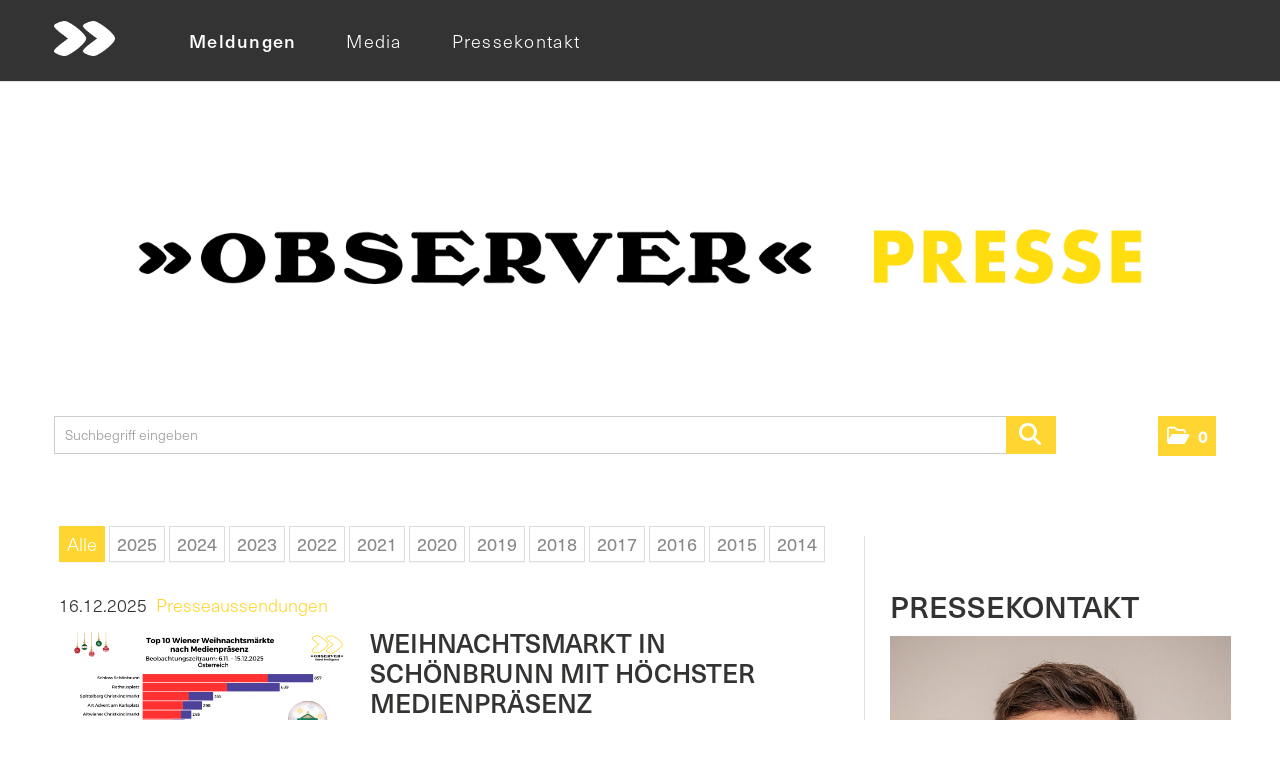

--- FILE ---
content_type: text/html; charset=utf-8
request_url: https://presse.observer.at/News.aspx
body_size: 50437
content:

<!DOCTYPE html>
<html lang="de">
<!-- BEGIN HEAD -->
<head id="header1"><meta charset="utf-8" /><title>
	Meldungsübersicht alle Meldungen - &raquo;OBSERVER&laquo;
</title><meta content="width=device-width, initial-scale=1.0" name="viewport" /><meta id="metaDescription" name="description" content="Meldungsübersicht - alle Meldungen. &amp;raquo;OBSERVER&amp;laquo; Mediencenter" /><meta content="Observer Pressecenter" name="author" /><link id="canonicalLink" rel="canonical" href="https://presse.observer.at/News.aspx?l=deutsch" /><meta name="robots" content="all" /><meta property="og:type" content="website" /><meta id="ogSitename" property="og:site_name" content="&amp;raquo;OBSERVER&amp;laquo; Mediencenter" /><meta id="ogTitle" property="og:title" content="Meldungsübersicht alle Meldungen - &amp;raquo;OBSERVER&amp;laquo;" /><meta id="ogURL" property="og:url" content="https://presse.observer.at/News.aspx?l=deutsch" /><meta id="ogDescription" property="og:description" content="Meldungsübersicht - alle Meldungen. &amp;raquo;OBSERVER&amp;laquo; Mediencenter" /><meta id="ogImage" property="og:image" content="https://presse.observer.at/assets/img/logo_social.png" /><meta id="ogImageWidth" property="og:image:width" content="600" /><meta name="twitter:card" content="summary_large_image" /><meta id="twitterSite" name="twitter:site" content="@" /><meta id="twitterCreator" name="twitter:creator" content="@" /><link href="assets/bootstrap/css/bootstrap.min.css" rel="stylesheet" /><link href="assets/bootstrap/css/bootstrap-responsive.min.css" rel="stylesheet" /><link href="assets/font-awesome/css/all.min.css" rel="stylesheet" /><link href="assets/css/style.css?v=16" rel="stylesheet" /><link href="assets/css/style_default.css?v=3" rel="stylesheet" /><link href="assets/css/style_responsive.css?v=1" rel="stylesheet" /><link href="assets/css/style_client.css?v=12" rel="stylesheet" /><link href="assets/fancybox/source/jquery.fancybox.css?v=2.1.7" rel="stylesheet" /><link href="assets/uniform-4.3/css/default.css" rel="stylesheet" /><link rel="icon" type="image/x-icon" href="assets/img/favicon.ico" /><link rel="apple-touch-icon" href="assets/img/apple-touch-icon.png" /><link rel="apple-touch-icon" sizes="72x72" href="assets/img/apple-touch-icon-72x72.png" /><link rel="apple-touch-icon" sizes="114x114" href="assets/img/apple-touch-icon-114x114.png" /><link rel="apple-touch-icon" sizes="144x144" href="assets/img/apple-touch-icon-144x144.png" />

     <script>
    var image = 1;
    setInterval(
    function(){
        document.body.querySelector('#header-image div.active').classList.remove('active');
        document.body.querySelectorAll('#header-image div')[image].classList.add('active');
        image++
        if (image>0) {image=0};
    },40000000
    )
</script>

</head>
<!-- END HEAD -->
<!-- BEGIN BODY -->
<body id="htmlbody" class="fixed-top lang-deutsch">
    <form method="post" action="News1.aspx?menueid=&amp;l=deutsch" id="mainform">
<div class="aspNetHidden">
<input type="hidden" name="__EVENTTARGET" id="__EVENTTARGET" value="" />
<input type="hidden" name="__EVENTARGUMENT" id="__EVENTARGUMENT" value="" />
<input type="hidden" name="__VIEWSTATE" id="__VIEWSTATE" value="bG/uufgqgAa1JveDh3JbhIwmtDnDtTtrUk9iz2xRA8S3LDMncBHA88fO9KC/ikapIwhBgqBc2UkkVSi1zWAl3x8EpZXdg6xX63HRVWRkuPY/GhJEIz7D4zW7cgKpEYjRzE5NfjOD0fNxQDsXk9s3RGNpNGnUjSBfzgklO7Zh4DWZe+S+VOvcGuzom7llDSDCJg8km2GzC/cgGy09vY/TMykEG8Fedvj09L2D+0mTJJyw/ofZamKse0c4u0U4Irs1QdGR8VolK00ZV7tnv0nN0BLFXK+Z2b32WvIG8G0yA7Pf3rGieFUi0nizUZGSRkovS6gGQDEnKe4qjRZKS7foGVP+8nS4drQwFoomBQ7oqFa3tCZ7Jag1OXQseNFdNZKkqG5sMGvq/PlXn/X4dqsUkqDPz618NxkENV9GMkeGroS4k6IheEvx0GpqjJvfKiQGTCe5/GE3QtYDU5uibV5lIykq6EbkLL8vfN8AdGkHSSlTW/flMnTqLJAU+gU27HV+uU9rWYFKfUTjnaoIdVs4tRsAGQCFWjLYYuVk8pKYqoNNDJ4BxHkiW6n+MnlLOoMmIYzHbbaSbPt03xq8oiy6dXnfTwf8Czs/YArL1MPoDJck2sqCGV/tH6MPfXpseS556IYXxV/c9OUh92Y8aDI0QSWYTLXJDuJptgUNyDG5m3gFJTKnaPIaSX+GfX0OxA2Cy/leW0PaZLUpxm+T4P3jqyGSRvDmLxJP3TtJzsMaZfN2mqbLYliWkaQbqAUWRc0GCdQpUktOeg5rrljhuO98uzLbbWd/1583EYYlITiFUFh1QFN4MgLnwqIgSeEX6aNxkXWZQU/sW6H0jjXX/6jNGQae3caTYPGvBKQieXIdEm3/hKbccIJX9aPZy9TCIxyEohd+FMb5KxwXvSeZkeaWBC3qtIOYoiT2Pd3qXDhIz7FX17KlhjUJqkcpIvXI9aVn8btggw7Se+NgY8P+yIN7hwJz1zq59qy2r31Z+eq73m+Kh/t0xjGxXXYNce+V3YRauTQDUQK+CDfojonJIcJvZX/4AjhW0+smUAIpQtcH2Ky1MTrDSmJEgNo7NpYKa1rVg3PZ4XcAy7whu8YBnmxKVqRwoPOLkVRaa2HLIUmbZsaE7XLL+6a+HioiqMhsr9zbyN06+fmrzCDThNtaKDqaaBKyvQNG2aBajiIJMMOXooyKT+Fwf9zTqRO5pkOovS/A5rjIpFkCg1qmQ6w/EsXMrEXUWcMuNU958+J/Okbr4R6uEuNUmsDCubL9EyohKjpi0UyDsQqE9+rlmdZkAEDTJCB4Jy1j2YXSMN7Sjn98N31trio+nTCk1UK+4v2j0UrPJMaL2YMALp9Gnr6VM21zHUkcBr1Xjb5SaggyaOYSup8WQNbb3ojaZhka+hXAta/sEMGGf+zPdXit8PcUCVdD7Vdb9s1YaC6ng8Z1Docb0QLl567bi9o1N7n6ixAfRwpbs5tm6k7fZV5eVg0fRqzOeJOpbtOHDgWs2sSEebhHPL1WyMeeosu+UVVrTyeO3JbuI12oj9vaS2B+Hk+71e+nkw4HaM9LP2Wb/Ba8TsEBtiKaSaMS8JpD3zFf/hkDS3JPj/rFqzTJXCjBFrs9XseHHhelh01OKk9cCWtp2fqH6h74go+rwbKfiu7Kzq2jdaQDh42CN/UkENX6LzwDuL4C9BEpAXZ7vKi+CsO2bFFH3MJ+7zUTV2oeQ+6LiBRsyK2PhYeHa7O/6/qgZdt6b3LC69aMwaUutlsseaKN9hRSL3HbPOnbPW+qW6io9b8BrsFw991iL3TF+zRGfdyruE30VU9At6ht9+DHYy3FWXK0pb/ts5oZrlJ+q9rFCWBFgyZQJb+7NryO/S3uF2N4TDv6o4crGmCkGLp8js0ajcre4Q1xp0f4ObFq+eHwX8CWdEP31PUgwCMlUItyDsUGMv2tS+qepH2MJok59UN0m1Ug0Y7mmN21T0F60VJWUjgFDUiqhObdnIuHfWM/wkQ0VbKT+kUzTsCU/yorBuoX719O7Z/nsus63/+7VrAVsAAOqCukME6lajlECRj7fyGutoO7aQxwQWuzEGVzuyL3aRx37qKUol3O4/Z7jcuv4ZvqCm6kFgMyRXwAtc9u9uxetxlxTzuOPvQ28tFXJcMAuMop4iAIqF8qP+j3ejJuBriCaez8bNIX26Tg9HK3RBsGtEUXbSd26vSVvhWEj+XkhiFcLrIkhD3LjhLfOoZvkKWhD9ZHxGK6aYWx34/i1lxLZAgeLMpXgGNKkW8cyi/B2V0XtScXFbi3BmUbo8OIB5HpGdG0YLkRzPLJ/v4OlPk30mJdBiXBabsy8PPBvFMXBTFz9b2q8PLCXwSz4uZmovRE9E60//UQAa4EXfqZotE1Duqlkqr618YE1Sn1TS8G7U5e4S7I9vuO5u7uSBRlAE1abrqFjJ2hDG5e72ZrCoTdtsenC34kC31mA9Lmv0fOSaWoKz0fSI28L3Qw3MycoXMf/AA2frcjkvTEoLZVopGSj4iPCQKk3QfrdF+fIDGsSxCShVJBaDZ8r9weqW2ER2Pyr8Hr4WWkBnWgmcVLVwCFIubsdeTLIGKS5L03r8MyAb7F1AqxfMrDL0t3mBn5w1k+1FPgtumQwT8cVa9p/[base64]/HvKZ0RZTPGStP/SruMcpwr8W0s65ZDl0jeSxbglKJ2YIANjb3eWwPB/nvIbWeloCN2RcQjvx0si/gplnnoXH9psexEtY+FtC4r/1Jqm+zWBVrh/4kNhaaoa7aZy7ujUnZYphyb5fhxaUpamNysICbSG5ZpN8JiwavKA19rbugCuTn+7dtR5D3ErjV5XyQzGyf2eJe/UnsGfCASkqvX99JqenfbYFkG/s7Wl48Ohv2E42KBuiRxO4vPZtkHc1Sb8NCdIvubbHsfVUVUAK9Jev8ZIc8E88ACLwa7X+62oCJzMXbMoBtnWsp6/[base64]/XwVoVCfxk6dAgC9rbS5BB3H7o2+/uzwxqW2dBQ5swIt6t0xBRYy1wc9HZ52s9Ix1+079njVWaJt4imnI9gevUueQM/bPVcWXe+ANM8l8RSVmuBFIjstmWvlwQfE0hxIFblzNGIsEH0Nb4708/4BB6cClSMal3JfrQxWEPXJHBbQHcZztE6x2Uoeoo3xhtSmGXy+W0fAj7SmQ9f3YG0GFaNp5QgjDm8CvsjvglPRjLM6KC8eWcwRQW0qE7cSKeab2Z+I7/tQiboqhgTaMo7OQyli4cJ4MHPfOWffZxRA5axdoxC7iPilsYv/8mo8UDy/NtO2Dz38PdsFAerar8Jzc9GsBCZMp5NsPoRfHTP/X+fdtKt/m9GXHFh7SGbAFqK1B0xR2Wj5CiX3lODcwrB+DIlDh6mzFdT8H4i3RQyR6sWtxiO53paZ0T7o0TtXhRtFVCaqyG+6BBnk6Q90KGw1F/Y+oNxmzzN4qEjBczNaNULiUBc6yJwrMxpgC0BMAxmI1tD6XSX5Gzd9QivwKVxhBfVRNRDi4RDZsOIQO736vVe42dTb7pIczOc9/0awCsFIO4klpvQdOot99kWNhIysi4MVQ1NEkCN8oMd821JbQ6FNkrL0gqgL5tRVIKC6HJGo/UlEbxaPaYz79qDvkpAJsH3yXly22eq5Jqz082OV+rl3RQtq2407KAELFAosqO7zxDzyM02yjybECvnbjGgP/eUm12VoyG36dfHN8CFXL7BqIYztqPe7cKGysCAMOZb7bZ+MxeD0296Xq1uUDbV5l24f+zuc6zanP/g4DyB/kbP1uVVpG8dZiFLwPQQu+Ix5wX7EI8dRKj1PHFw5gh0ujwr/9WQ2sa1N6hXxesPmThNDNhDK18qb8JXUM488H5cybCKOCuZXL78194e3F29o5XACWz7EyuGsC1jM4bZALOjdehqHe42HPi3dKvRrtg8EPQ/cTSuhjfrbDwySWsyvDR1vHnE/H7VdJe2y9GqcGfKLz7SH3fyW9r5ocWlafBtGm1Pz1M/yJKuLk2WWGCp3i6DakD92C2moZBpeUkK5vV/kNBH1xpiXSdwfMfdFcpnwUInQD4koypUO+urJj8OrA8zMCKKg4gAomQ0q18bHvDJOkfHBxl73CtLIhVsRZnKaKub8DHX6AjTNXXp8KmMOWLtvovmljbVOLcPgE4c/1ICLHyRUfeBkoIVKM45Ak4SFV6kNHMbahpuCL4pX1xG/UdLkvQCJzjsNpRPPqp+9J5pU7JgXPcE8uVtaJ/RVJKdtGqNF9OxwfYdSsMf7tRAwm0wszgrpffrqkPLO85L2z+YXske4XwMnXQbtvYeT9obNYLmM12bRlnfQSAdGDG6gTPPti59PDlr8Vw+hB4kk4tKS+e4oomky5HT1YT2KRzrkyBvK59wDhamD45UetcBHoUaID740/[base64]/l9pGkXczAhXzg5VuJJAckJIwiMEZpVODWOmu6Buve/xfUz3MNaOi2ZIyt1QyYnvrvi1VE4rKnfqMQnrVSnmNhiBslGzhd62xPNLCA45bWiB2l5tvYzg4NyRUhzLPaXWrsXO5n0usuNSYmcGPRTkc9eihJQ4kRl7zE41YmnujIhn7dikbUt81KCbbmf/kfk4z6Y+qMKbTnbTCe2g2JZlxIOk72yKqqiBtk9t3btgRTDw0OjoH6nDwoCUxzjN5p/H3ZY6SYdrn/1qKLrhRnJYQLUdp/+thgD8VYYIDY4deof8ITZn/RIOyxl+DDFsh1cUSKE/Xy6qje7qZbLp1blFps/rr3sYIQMj8MUDRYmJckVIzmGfxmXMPylZ00MO4yU+a0X7OmWx9W83d0CEbyEYnWNd28VN80s66dpmT6W6bDxYIZcLpL9EDupBMiuTs+47fsXDya5mrL54iASU4SjaM0J+y7MZ9zB4oU6SSo6CelDNUaayKcEYkEET07BhhrdLqf/FdyyUlwKFXNZ582qEkcvLJjW2jnmw6AiufmjqC3Y7ovObO3b7yjsEpfXRO6rWJedyx+pdn00VctagJ7QBRBHtepGySnEfSs/7JlE97t7RgUh/[base64]/z1XUUj7ZhaUVJT6uX+YEHFHbPkvM2ULfegI0KPxiCychkKYvDSTqwyRkG7twfFGn0Of7PY5sdUh++SdUebm3Z3wQxBmPPMfvoJ7Orwngsptt+yQ/XjNNVg7vskmeHLX3vMFbLjGqklw6ToEYYkeDxFbXw6x5YNbzBLSTagyOYmY+xWEd2b/GHxNv7WZpsJfrRccRGWhIK6t7l2HZKLm3p5vBJKjgpAOexvpmOEY6IO6JkhNZy0crvbcCU7QpRnxmiXI6l8iNeQ/MVz4BFOTq1NxGRqk8c1NlHGrnq5XfszHrU0oLNosTh5JI1OEU9XF7GoBAjdgQvmaTdZeZoaw08k3kE7vC+mKb75FwvwBKCzgjuOxV02MxHqyMf1cmQhCWRaO/spDwyN/BoLckTd3E8UBxVHB/m1hEBhjl+/8VcrSeGcCXu9X8skvSpLRBbJP8oZlOdUXiP4FY1TJdA7AR73HnUE8wsLdQIknFu/35ogmgItdnUOhfOEkIks2GhWKEecC0Jl8MKUsF8svuYgddBZ/gEVKfIitiQ3SrqHIqvVWqC7Tp//[base64]/THpks8Ddm+DabGwwwCbVnwS0PIfv1yytHPzJDcTKI7h4BSxXYYB4cjI7l0yTI+ktzSweHcHJE/wGx9EowKrRcLSArMSgUnTyEsAK8t2OZGCjAFSvOyq78kjbNQy0L/7hkGS14klekZc8qnTn40/kW6MxeiAoPWf03gISFSTIopOe1rK80pGgbz0iXeD/8GTYDU3nSbWF5UV+93VNmWawBFKSin5BCkWBcwH32hfN5vfrTJq79HURBkyjLc/WprGJQ/qdowDU1hcxQNfJJwAEK3Juh2FxEbyQ9tTt0kxz76wKT4YzsyhVd2e931mFfMLQWop0ZOS9SFJfw+qY2kNS9l0+UMHlMabjh0wma/SHixfLbn0NEtz1i0QXzIjQfV8Ci4aC3bySC7HTVU8CaKVLL6aWh/rFTZNjUIsjgXFD4W3j2cxID9vGc7h4n74wgvXSrqn07/ZNW50qx62SKUUfz4RKRUX5MlvjI9i+9kGoQHx09b3XNonr+wK4IQ2Q/Y88CqmSaAsS3+m9mkOqsi/OG1OF0U5Eo93CseVhXSBtqdFTGgSbgURBdN7XIBcqxr9Snh35MrTwzMXML18MZYs9N29yKTAZFXlABrnBlh7KgpLpxbpBN4kB+frLD1/UMKp13IK1I46WuaYAgKelrZkEM7WvnPGeYX8tBHZ4j6pfXBV+EFbiRml6bIp57RjP+8v3TZUPBffOVvC55NbG6g1eQgv1JD8OV3Fufn2HDXA2CU1QGS4j0Vfq1rp7YxeALxYDbx0QmhzG3Y4ZDP58vu1wTMtkczcF2Hv/abo58xseXgTj4kYMzHKAanEUE6gQQa28rgyAPzR6JAV8H+jzjzWKjEodGoEDsvwPvJqAUEyDkI5FFZPcDGti88Bb3l6ow5zBqWEaiBBjIhZDrS+ydHxk9KQ8IOWrB+EKMVy4wqoce18NejBDJAKHKjZNo/A1lPwpVoqkGbhw90uEkzAvXqJ2EGuWeqGkFgzlMSCqsLN7ZoRHn5+eHXYCWk4U7TmfGFK2iKE5Eak6+dnAKChU3zkL3QOIIX/JJs1Iez6aRo8gZy0/EeSQGuEcbf1vuM9n5knt7DKrvtlZ1gnajTwhatdwuzbc4I4QeUOURYRwsXEUVzMIBOkJbCxBWKENrcoIiDgv36sW3bTmotDB4il9PMpHRR7/0j0ZL+sIP/7EgUYcZf5uSdVjeMuinjlXqvteF6NzVW/1z7oANcCErCA3lhlySGCLhAmV3gFPfO2tHdC3bprLwuOunZH+2lRI+OOUKBN0j4s/IYL76XTf+AB/3+IOPCbiaiturG2F+ZxMR8P9l+vZOCkUz/hz7c+nIz0T4RA7kdHIAZFs46+EW/c4p1pxKjwvNSMh8zQ6s5ROUzmYJtmWUaeN3koaEYcUZoAnzJSnmdaDg3XU9VjfgSHy6yHzUBTw6SYIC6U0MRDvgtkAi6uDpFHVJm7XcFrv6SZrQwqsAeYSndnZkWByjpAWGw3Pr1sMQQXgjmo8jUzU8ioa2CHSGRpVrtrb0NL44Mvg5ycF/SZv9+m/5Uf42msnOcm46U8jyxkWV2q9HKQNbvqNIexlvdRetugD+JQEulY9Z08wLlxTT5fKiiHYGxBh/OnEImIKG8dJ4q3KtXPAiUi3PolILQBBBeFKkTMED/Tcc6XIWzEsjoXA1V3z3PETQWTbREkMIA1XB9x+qGFBrQ47yt0Lzl1vmil/rgwGl34fIx6PrXAzFhT+Z5BNcEWp7OojU8RmLDxyKbGstT0TLNK2GC6Z58Kf5nQz1R8Uq47K8E/0tji2CyWBaG61d3oVWCcTQUijAbBst4Xuai62Njzkis+tSahs5lFoVtLHxgF5r4MOuoeJ5mq33vL5ewmLpXGSWw3lnnK2pQL86Lk9RgkJ02dURcvhd+6uPwl+HgzSa0pxE72TIQ75ka/ti8d2WUvwZDz/[base64]/0lUx9ZE3bzoYnKNP5MQHRKQBKV6DWkcIcqJaE4BvRll/uTH1kN1aQ+zhonohhc9JHUi7fwh+XlvVeQ8z576OsEqGFMJBzlLT3ny1HmtGIL4bdbDfGsjZ5QL4WVD+VrRrtO7g6PMESjShCYnX22lHb0ZmhGiCFPZD/CG2RDz9n7x6/my2emRgDS+5dcznkpWYBvG1Thdy0DUzzjDYDNBj4ArXIGnopW1CI8hYHRxmRIupfLruFLrBnDSZ6mEQdInbcxmlc9CQzri1XQ8mlt2V9N1DqE8WyJnYHR0278tJmeubEAxdRwT0UFAf/iiUmTodOy0eaakRhi5qw0WSpm+ND2LyT5dmExbcUF1mQPShT09VRfUYpcj5VYsTJK925CylcnMZvoI8etiMnDAHJEEnIu8PZFIl5dGkqNZVmu6HN4E/dNcGJaQGfFeY2JL1FvQKQCMlC4Kwar4A4CyWMQbx7O5mTX9S33BK50KCFCvt0aTHjcgxGlHV1BvUN6vePmckjKMWi0RfvVSISqrATBafGUxKHDo4T7ufJi6YqDBgSE5iG9CqqmP8ikRyn4LHPZuhmrXeFCSGbl1yxWMHdwDrK5PrpBsqe7E/gNbbIYM1VG1QKn1TqsNIun15TurKb8UR6PFltEbV7j/SWqtxjSfETmxOMAmEWC57Hu/HyL42uRlFwD2QfLQVNV60BszP6ODRCNkqLnzrPXEwV22hNLewbPxyiMiNWv8PZZLWDj4qz9vjcZQvyW5WTOmfrB6F0lW8O2H9SVGA/bD9ssLfZNKfTQomM+UYYvgchLBOBo3ttMj5clA/6eOdQkHssAUy8YuUKIObR9UC804yXeEaHzHu46Qrk8iYSHQQ1kg0/Rx/fWp/[base64]/HQVHVamv0SCG8cnfcxibNFtMHkTxCl8ONKOg37fD13f35LG57xs48WTxFMSPV+NdQCAJV3qmDbavWKPzZBAqLXPXRPT0M0G/499ZeHa5DvgH6OGsrgwKxygcGbDJ3iWsAUlHrcYuq9VqjJ7jAq5zOM6/vzvF8cfOk7kEWUuPHuB92eU/1VoyXVkIV9S3S6OCq8WaKsnqShTTAQQD9satdcNNkS0kAZBXXV0xYkGzyuXPiLBlF8wSfp+ETpePecoE7+QiWZY0qHpw1mygA6vv6uOFH3h1Q1TS0SHQ122l9Fmts0Cj6lCuuMLmFh430tkBJKDN9VAuJgzMCAZLTwQMXD6R4o1YGfIpMwbv2lOy7p5KCZ7/[base64]/G1h8Fe9LbpZYOU0Pb0hjGFMLcu3ffdbgemCjhiLOdmBF6bsohcsKpIyjJoTCnOFLGvPPygi2oB+61SMr8qUMvrbF3NlEO32FFfoXJRSp4a7Y+qmRBwjinrc4f6+7lVMc/UI6K/RqGdNO5GAO7YoyBzCgucrjY+tndqrDil0Bt26EQ+YW8quH5IdmckmouzypJkD4MO/gvd8GEsvK7+LC9W1C9cDGURpbeoBIUR6O9C/4XThi72gmY7fCq792u036CEo86G6XEs9+lJgqhUZ2EE+uUniLL33O+V4Ebpn/0hZzOXlOXhyzoKMAij7Q4ujWKYDw5klV0P25P3uo7gHmFUAlQboNDcYm+nll6/3abj09rIk5adDQk2xS/1s67w52JXbzkHGULqRg0cwBeQB/TGLyqKZPBMUwRp5gKK3Wb4h3Z+0AAlWRCf2n5Q0GPy5WP9YUMKzN+p0GcE5jTodtNdXY3AcGMHm373yf4p5K2T09XhqskS5qykr/IIO2U6JmLa4PzC1bhVs7jmizzrHSGMgnXe4SHC2SAk9Jy7k1tq5RNK43X2vb1z9SOp5xGsRe6lTJguZ4k7meapq4hQSAa+mmBSqaAeR1jpO2FrgXYinOXZE3HvxRI94q0xBHBSgKIDO8VeWGT6T5MqPh+g9qzWoeYcRN6S0HyxtMOSzaDdY2Xqlkfto/9f1y7P7OVKi8Ss9a9RLok/BfsIR15+sJPsrAO/jUvfO5ngTfiHpUis86SMZYhL6fv68p/7nJHRLGhVV80MSdtI47xUqMn7Sdh8AaqaOTAUgrw/gTKspvfqqty1iqFuM/uK6bxaX7aBlqYGKr3d2s61e4CVZFgj21leFKchy/1kmshcfDpIF2SYyThpzWhXH8OOtZOxPSnevouj4pqwaQa/PV0qr5kQ4YdI3OkLQbIibu5gY3dvKgJHyMLBIrSXSoDxHykivq5Q9roXFbJWvUO/OR+KqSkRVOpr4aI6ywnW5kDmmEbEnUDAM7+nVem4U1YkGlLTdjENSjckPdnpr6eu35oo/mYnDCxjbBOZ34ZvLFEu8mdxhPrvPW4w8ROU7r95CQrk3WUBHuwrRxoqPDVH5QM/EghTv/T8AXjVukl/i8znTdzEhiora3Cfpj1KYeq2YkFDDPRreeRxVgaTRzFPSsJ+qEU0KPe8vMF3RSIWgxFq/u8BhwzdO5oYX4mSzle3eFBWYk7KWElshJ8ZtpQLuu3hhs79E7Uvp7WySl2v5WiVSYi/c7jbLEebb2WOHbQdkpBykkVQ+bAbD9ZPBL/q8nzLW0huZWfIO8hq1VS/jAbKMzN519oi23m0EOxZyAK54nnT3aOG0JE0mcOaNVMHj95/1/8YjesmBqi3afAeFfnYH6RN0QCO4mjPRef3g/2OwgeEtrjHjO1xbSWQgsqmwRSohXwmyg2rw84mDzsIrxtMk/4qKqX63tj8j1jGsjQtcp8YWKo5IyaXpSV2VLoMmDdaHEGu48zEgp4w4VjeSVPU6b+lsy4cCpuOBy55h4dcML+L6TCZvC4I1dCi2z07vMr1NRCSmD1O341jhr/eH8DjbAUlMm4l5nDAuMN002n7RTdgWsMj21F214oA/hYycW+Y09fYZIq1R0qOdwG7rgAnP/adXzGZZs3zBo/YGT2Se310anNoF20Ej61w6FjMSfVyhT7v5C37w6NcM82/Yoy7G76J27SMUqg9mKdy10jGDM/43zrEwzN+62LHALnwxpk7rQF6ilStU4g3mAUPCDzFhXhWveOVqc6ApunCpARJ0fZCpFwF0F36MyCy3WrhxujxRi5zJZeP36QYQjkitgT3P2s/ZkknqdTSiKgkl1R744Ed+MHHJbS9DA0XUL7Lf/vEuryvacUxbO/85crkV7xuLGTqAfVzJ7p3Prj98e36G0cmnq9jMzucZFzkK2YutUUly/XlxXcjMg2IZZn9V5s+HdPzYKBt/aI1C0T++L+Q4zj4ULzo/TwsoY9vE2ja6p5JH9Pn/R5otPCioLvIQxB9i2eRC9f5gKq4iOaCBvwEOlVTbW72bOoMu3ENypbBhM5KmtKcBEy89aO7iw0NU3u8jRh/MoJDbB4R37t1j2/BIP0B2hqixq7VtiqIQK8pwtM/[base64]/AAadjFH+r8s7JiRGbFKiuK2QFFyxStu/joCHVslHSsYtqn6ei3YPgTQqSWLDfz38j5tXXTKJk1UF194+B2huo8M++ePTWRWzgspOvMEmRaCsMiXKTNnrUBPluS2K9d5XDkjAs61fgI+nRFJdu/xHespIIIHg2+EZWiP1qCWLYXrvl0ZmLlLnBIyabLqfYZXbHwgFYElHDDl33mW/xPjuTkA7HqxHq+Iptk2qkXLSli5/7ledgkRO7ct5DKwT6b3tlsqjgde9bZOPZ/C/mHfzegWpfBDgfVQMiImdSkZi48YzD8wT+S68oIWY1wZ7GBLL4zoTVwCl9oHcp6Fmpy1ulriJfvQqXzb2ZWabQObyCM0hyKIi4n+aEDglM3JyA6CHetni8CygrnoctCfRv5OM0mW/yxJFHBKs8M8pfhzyuvxkJhXFEn9ObBHl9tzzQbknAQqZh/O1+b02nk0Tm4qhcpG06mikFhKfDkam7zwNNVgzyG+fkt2UP8o31vWCpS5ApGw/IJ5l/MCavbS402CCFao3T9f8gFOjFQnG5NO3Dssl8wp2os+ZSzC3d8AM0o0Wc8a8+oclm1DM/fBNKcVwZnrWjW+kjHLXKINrE3sEPlNGX9v6X8l1ss672/VWpau8SGoArXJUED/CaYi6+ClsS2VIY5ke9idM3Ezm1s1BsxrV/JhYVS7B/lCF/WxC0OnT3yXfA9mz7WETRY88JYry6Y4UhU4pC6eKU62ZCrLn9amu34PY9sw1VOFQgYMe2m94iW2p3D2CQXEp7r5F8IljFboCG2rBrBNTjaDa2sdFNAZDOaw/s3NfJlp2wXfSBNtuvrKrrn66vo8n+b2AeJhQ44bQr12Gz6wU6SYUs9B6OHT296aBhxQEEjSfwCSC4yVgZ8rSAMNMJ6J+xVIpx7n01edEOw7+VwEliMD+5q/6gID8AJ1PyeZhqhjkENMhKTFit87WQx/OcUnFFISg4dnQ4Anwsn2RktyDAewFNBGRiZMotiXAJaMdo8fxcXzwY/aLhwSThwVeEVODGehAJlY6B2KwwUy6SedXLz3LMKflflmKHaWnZoMGJ0XArf3fKJJ6kF7aEi5j40yT82Wk3c8VWrBRFcamitCG42SLYLTIXWpVB+3UBZq6YIfyam+esGi03MTXeosk4WN2z7euk65MRYVHKHJ1bFsZl04THq0Kz/2WKtQypQ1716bekavtCF5Bt14DyFOceSUOv1LQgRcJmLY8vk4iCB/oQO6dLkQYI+ct0qZ1jw+1beoJf6BdSGa7LKkgaioaapnPpT+6R2EsGvZeyIRg17etCv8JQrcdD3u0omitSgwVa/XB4juvyBbpwvrIYwEztr+XpWwcibytwuXhnepvbflsvIBQSzrz/pQs/bZyLBOQj9jkL7pbr28iaR5SFU7CLhFNzdi/zGOSQSRlHxzSUSAaqJ7dutMGfTcSE4DnDaeZv469C9dRhH9ywO4dRGVd1tqMqtzcZfaqiTaMbCO8c+NCX4lmEJce48UBnPGJbh+/i7MuwOT9xM0ozyh++dSDRV8zbk63ESOdbts5YJm8EVG+c2Bfu599QnVSnpALy1EzWz7IoGKh2D2LRiEGN/FqM26lc60FGBHLbtrVnzP78mm23mQcLVkiLdGZCtXaNcR/dYhawin2tr0ZlOpAulo8DF7gtTKE4hFlqnr+PcWk2HqH10fLLaLRSDaLBLl2smig2IEr1q31pOVDA0qBLrBTlobWvM4sv6IRrtcQwQjWqVRr2kGPatW1zeyu1DvVg/3bPGGomApTrmAwV0lqh/eTWGBiZoVnjWwcCuGofDaB2zy+98iNFK5Ytz1GGnXAe7NDn5OW/hXuyzWsn5Ov2xOR7c4TukubVkVIx8JdXDdNCu6ownOdBlmUhNWvu4sSQH5SVyaPNAbRygYR/cKCXt5TETIjfA8DbsFno+bKQnyy/r2jYOFKQ4nh4Irxg0pWbNVb8FEsQXFHlAoIp7thtFevqq+gfBL1aRCF+3UrMwZs/76pwbwJgGozq1EMtXgiw6scpSoR2Qj7KYkcQPHlCSIEfR35PKQo18PRA9S1Jnd5aCRsaJhQe7QqAGKqCUGK9R99Mu+PsLUI27gS8f7CUx02yH8oVQpDiHIB0fcs9KLjTcipLlZ+f8pumyXH/mZ/hkrZrPq+aiiQ6AnqPuvOaJxX20FB/EzGE6DqCd/MXRIrXLWZBQJa/apMCGSTuqINy0INnrfC8UIJGIZ2CB3uB6hYBROCuCyGC++68tXd+9VfBS1OhJQ7/RHluOm8GIwhNYO7gBMrBhtFyqVbaDIUp5Od3ZWT+Vd40LTYJy6YcqgXUpNBLO9DFk95p9geXAyj8tK3o4/bYAZpE4oBijaB6DiZ5dsmN7mIeCbvlJbfB+yo9/efvEr/0BTlXwi+NY3rDRbGNDu6DDIAQVu/ZJmJEFnuQyyWy8zRJVj/I/0juyGIbHEh5lH1GlxzsepE6ldS6lqPBsCo5h2Xj0HZwcxw9XsrmWNLUJj84ev1xyuuWkuBi9DMjkGulVAF4Xbcy/TZKN1b9o/[base64]/b7kbIMRRf6nrxmexsjeAnFcGK9HQ4VslZKW6JEQbsh1xnq3chVH+0OLk2vCF1FBuJuZMbILfOWuQDDJveZtMJLD1qwLvn0SsSrnLnKDnoSn39K8mI03BKdtBK672mK4eiJOsv+33/oQWhms3W78ger2Hceandb9I35+Ma4OvjLIVNRdTs/0q93VjdvM724NXUAUr8+kNm94C9/TwXddOkHmj1bSgzxuGrWigrGyS/nMTrSzFL/6oHSrJ4tGJMp4rShXZmjI0CXuggKPnSy0QQlViD/NGhkS00Lc5m9kSy2/4UJ1OmCFzk3EKeNe5LJwNRfL8oSFgN0kLa6nt2s6tGXNuv/P9exrknQjtypS2q1pDxiU39kgzWM/vCAVLvhlib6hUXiqld5n/KxtOzHu6hTImha+Zd5K8Bh6q9LPtD0rKKRRLhJetPY87Z8cC/[base64]/mzQBncMSwXUx3s2Cw41zAg2wf+fb6fKclRhweoUf2Gv0heIPSFU/Dnp9RkzSY5Uz0yw2cqY9LFNghtAZSBjOpwKRW6oq1XIeqAsNZv3FgNqNenEKu+NtLWY3oQMpi8k+fQo5oG16z/2Cwn/iUo0gosPg3A9fDU6Wz1yeOqglas4odjKt0Dy04KwBD/u0+vlwzmi31D9lDbABVD7ENOPD+YZY6hf8kzO/ohhvSChiXTl9swwcOnEdoNblx2O95z73llCjpP7BsoAZGc5aqaRNeNrJ+x3DfbkLdLucxPHDw+U4zXBC+Kske2txjuBnXY/MIIIATYGWfKYjVWY7mGqETKYK//KVHwdKLU9cuvEmTw6FkHxup7btbb8CMxsB5NgTfDH1zHioOupKTj7GcYhRhitRyOZfKGGFxHuz443oIEYxUarV71hrG5QGFQKahpwNPGhE+w6vHs2jZPwBMv56+hg1+VAFaZjvt4pJG+NztWgvgWj0tT8N7KoXsPVMp+P1Zz2585/NiYFpgy0GuAG4hFhPybjlxESw/yh2ZNQSApD2Krw8qEBILZ8+TLq3ajkFlh0FK/GKfsLIoO44dtualNr0wwWfVUudVo9JJ63asnQhp7LWE5fYzG9kt66yDr6CjIjDSs2Cktoo4L//[base64]/eujvtcJeG+KL7f+R+0BSX6psoRPWuU3bCqGC1c3kb6Yfi4Rj0sGTWwQW80z0EOki4hoIyITaOUbYzdXyydbzll871ZHhWsUdtRQJgQXPjFZsyQMOau0HTxKF/rAmOAd5bp29FJYeTwJCeG82PoYYECeFMgaeVhOcf7e3cq+LmXF79kqr6wuoPjUc5LV9pBWO+4xp25DK0hG2vlCJXjJGTVbsgxk4BttDawllgs+AqrSfjbhAGk6h3I1FG8R/NBLziBPspgGNU5y9NLw+OS1iCWlOCLpfzXgj821qdrPq8RlH3wnMqb25fztZ8zqUnRN0S01w9dCnY3WthyAnIYhMM5fCF0XZNSUV4TSNhRMnWvAM35x8EOpefGtXW/4NSz6XucrI1eyIU4DWq6s0oAtzAVubGGIGY+sZp30OvAIMHq0XPsG0DfDVdTJ/RfR1T6KuP7rfcPxzFecNOnB8WVwgldObAAD2hsgXYDiCFNU7b1QT4HVVZgXFH0dh3AgorNSW6v1tVl+lB5xD7EeGpZnhYbujvdwurDOPlzE/mU3I5TDPerRAJEQ4MaOJRo2d621rQ00y4HgnLkaF92U2Ab+wCro8F3shis/+K5mdy/aRWcaYragk6WoCeuxGIAHgA0tGKtBzSmDurFVcT71MIa1yjtvLgzswWPnmu9ZfNxb7xloTCpV2hpFmRByyu/InREJ+rEibNhvADCu4Lj73tqXZJF6bfBXFGla88j+F6uyMeXCAONG9+UvcbatWgdfoYQH4FMd3bEoRR9EE0yd4MQ98ytFfZDFgJlzGVv1CV+UybTBSZJjB9KhR4H3eIlFFU1dIYwOohwT2NZ6xylmgG+wn5TKJSTar/F6UPHQW0ikOMb5K8r1Iv+UNFvhTU/A2sXaCFH7iTMUGExzdEsf5Dk6/42o5sAErVxt0oYT8Qha2D5/Dg2Qy4VGJ39o4UsyBUYlyOsPBdbytHvwmY5huhvr2ZbawMZx8w64yY9iAQcBYGVaVzZWwAPveaIWnZ1oCYCBRfYntI6/vxTKRp8EyOHSaSaBiDvQA6JmXwAxC1eYAs3ja+xVQ92neeYalAs+w2dvmri/TFiNaCwa8wbVVap/dCgS85d0SSfYv//AtJIdYbO9K0BA8iaaed7Y102L5KCRgQ/+D6ehE4vI4YbXWhaHzIluXN8h8MffIyEE26qG/p9Emx8RDXtrbvPkdaC+Rq5vRS7DkkoFbY5I4fk3fi1oNstlQwnsGwOdcsxQTYOlXU0ESPo4MXkDofAfRqlLQzIwl7Pf55RgI4K3koAQ0mbVFFDumjlKT0e2/yLSDeE1BS56czzI0ItgcgOZeVyOGxNgncslc9k05s/bNuXXa3ZpYbgaXqEj/c5QFh7VXE9Qg7w8sO9vzzoVY/GT4k+mg4PHw+QPtABNKSBcNhea4lWCDOGu6kQLkLoX4j32XraCL2WR370NNOFhoswlGf9tJsXCs25HawrJNE5aFm5Xe0k9vMLc4u4gIDC2b7bTIS1JWtVF/cUqNB0QvmwytH3tMV+HZ++UkAQ9HgsCWlOeemu2jHnCJWcc3ZD7wXMra+npWzdqmaH5iI8Fiau1CHpB5eS7UibCUJRQ4ARI9HuGK1b2Sl+gcF9eF3WFxTKwxHxTBO5+cLPkyxwp7QUGzj/Lds9EAcwo29zALZw70cTEVbhw1+eAo1byDhlYwDZbRX3fj7yyCpNgg2dZjbWmrAJwTl8fgXu7ceLUuT9ufO+EmGg1ac+M4S+fXg9ttR77r8vCGfefoL8oWe74EQzH8PGHi8nMqDVUOVvhHBOxpB6U40/M9y7UaiMAZVRy1I5N8EMntpq6qq2AkO6JvryLETJbhdP3OGoW2wB3nWEYGK2gGvmI40xozWWvDbZUzpSeuq65YMQ7FVNM/Qz+MxwXavEmyINoQQkJ5MStLBEDQG7coIADAfSM1D3JXaSnlD2M/RMyW/6KpMvk7bCGTPQkD/MoblCzu3mzPu/mJU5PK3A1XWaD67p6CbcyNb7IJ8p9M8daYL0IQ4+TxKa9WgUncry6OH32abS45ZXPNBRLqQqdph99AU7Q7o2xnYUALjdCTgR1S5sDZnYrVA0/[base64]/8FWC7OD12MRtn6OzMJG9ILtZrkC4vguZEmNkl2rz8QHUZqDc91/xp6n0GvgrjlJN/yGedmS1IMUWXj49RdkFToqE+EyX+AiPHZCwBJYgkOXNoDXFPIcsWd+Mv3fOYh3xfr8PYSrT6QMM5/72VKDE6pWpBayYM39ADytnpFUFAeoXgmkj+fE8SsYq7GPjSS2oEC3wyLPsAoddHIE7dClu4Evyq61iv6AJAzFHK76TGrgBrbcTOTkPDI5hhS/8IcRmDBFkkeg5UYLLzKrNi1i8Oh5DnjYd8HfoAmBvbFqEJqI4cMXyv1trWUh4AqDJ7rKjS/CTTSTe4md7eCUHMzlgT1gBddHia25/[base64]/IsIdopDNU60aaLD58c1JHJSvZ/ibk6ztF+9gIfJevaTp4IvKB3bxwOKQcKQVWsViw3ildb/zVf3CTn9cH6nYsQQ0FRhU0cYnwTs1fy41e+I7+tY9afgNXtqZqNHANvc7UG3qX51qr8PZ6x7i0ZP5gL9jpyPBgv//JfuEooiekH5H7CJcRvYVLFf4x+T6+2VUXouX+Qzzo42g6O/TBu1U1x2zNc/cS2Yck0Tf5aPJh4Wr66SuaaGwat2ySXCyJq86uFTxnFNgS+kTzhTVys4HKdgQvQbMuDyMd0UB39HmPU1FM4dkmCArr3OnVZpLvu6U2Cc1T8Ue2FkbS9sRd0R1EOnn2s0eNS/c5YZkt3YUShmUHmb0UST2fjmCFQeDxLp4mkas9ntRZq8xo9rBO1FyoosWQEC2ZoJW6FP5mVTMQgaici0b3SYthMzjA6nNhA8NabyC4jV/2YCX2DD4RZXhpdVsekc9KBurzjFjQh/3HSpL1TfJ5FhMsNfAA6I9U+gwB65jGLIF2ZcmId7X7+c+RlPnOKqXZgHGIJW5PuGxou04Zpv3ZyqtIO2VjuGS/XMB5YfuC6W/[base64]/EvKRgX+TIuJF+oV854X2gKR7gGzVie7JfkEyQ6pDwZz48REpY7/VmDdYi8ARrUKN07v+r+OzveqDtciQGZSEtYKJxiJCl+2hashI862JCfZZ6jqh3IAg9TuacbAQ43Tf4ceoF9+H+ObIZLxTgcBQMbJS8PcB+JqDfhIvlbCz2KOwtc8bcXdhJiHVC4YpSnyS7R6iKdwSvJGvDeuiVhb4bEbZmODxfFJsrHiV/pSeSIKsAryGZmhpTONoOd0r5IjPDcP3ddBooSMWWxjloKRtnUrvJYEEBBKVZ3i7hjNkOibabRfW0GFgoIk/yD9RvUPNOozfEcOInTait1cSkZixIT9kqBDC4oX4Yh07/uSBzAoQl+1NQqqgf99NrOajTXfbSQFOrhsENdK/W3Xt+lGe2PdwFz6YRBe2rzCtFIHO0UPlnm31Ce7dFD/WR5Ng9r/HsX2xbAw7bxjuPhFOSw5C144z/aO+b4gN3CQZGjfoHSD1AfxntUpzVCny55mlFjzhZO+ovwXytf51KtuVCCc5kNDAtzRZT2u8dHq6aKefNXRDpkQ6IZElV0f8dhMtcf625/Hte94mdlQw98m5LEueDoEmq0kBt7EC/N6N5xuKi2fkox7x1ACUT4E4A1YEidmI9GgDH/BDUbqDAfNcTVQtDpAZAIu1kTocuTFjv7ZjkHbeGdmdhDfI7oKlcJDL3ylMXa+MIwB3mnLuOOvE7/YUli5zcckEjzcO+YkzbVadwUz/HIl6c84+qxKboDf62MFEc77NhW+IeX+vjuKWB5ovIBrfodVTn0DLoAwMyFvayxo423AeoXt10kBM06d/RoZC87G3qRuVZcUenJzxpny7o/EXHnDwg/THo2cVcKXdmNugiwpImwkBx0VfeDT4EUQynqflYBTmgWgyFwxE9BPywep0xFCVL8eJ1SeWxM//iwzeQY02oog0G5LTSIo6JzaE40W/iop8ZNLrKG7zn0KavxDepR53VV80qPofz8q0Q5UR0UYYJxw2FdAgG5ck5OpP/vGnl7QKLNst5QYLZr0Rf2iZC3TJ47AlJIjEMepCAIqKcN5No/DlepVPnxLENaLnCH4fRugtdCcYr1RT+j4Q2Ifew0xqZuDSvmc8f4DcRDKb9l/flJcCDmB8X5smJc4UEg86su0uH3MReqG7fVZ4A28BweVsAscP/o41eeZsneF4K3CznRooolQqPGEZxCu89/f9mLgu+S3v3U2Uc7OKKQWAbGznvNgNwg+bJf/1aDegkGBpF686rL0ft24UhXRqLD9azBkleR2XHJG2iuJcMzm1caFBs5G1SeKr26i34VJ8VvTz2+JmuWTtheTCf+/aGYQGuAeLejmTIf0lCu0uFDXlqy2yBh/pi3WSvlimVK+l7g9R3vQAOnqFcrnJXiZ1YaCqsLdMFKly3seLzDYCzuEOQamsPTWVMToo/aZMq+iQPF30SBBk7zPNqzcliZTYahg2EJOxYqlM9mb+KDZi8kclM9QujKIiwVchSnH8AtH7EkJqMsLMbhiYwjNrncnyZktWJv/[base64]/yANUeFkqbywoPOfcyWNzVHu2C8BoxPls1s8uZHcgMg43Bp2o4jweAhRPoWBTwcdbtJtmXkTti9RHOtKvUU6rxjSzbriDbRaSiU0+m/JtfqcqDpwXyGRIG+JTenFuJQ9nuXKo/QZPH46Dde23yRrtiCUJVSFBVXf13zFBCuAbbBqkqocV19ETmmoOZh1w1hENZkcDKFo1DKlx2FXXVdJcvyreJxZmndfRnww7zNPUw3OqOiYMor780E/6da2GZmITIJpWF4u9cYlJjcGk7ICQEm8oepqy8cDXnI2ABmOb2wk1gx3Y0qUGS9tD8i5yS9gV++M3rUT8DH7fusV9iw0RTCpFDUFBMKEXY1WtD3smxW4v9o+mwCP/xRPUEUhQ3d2jDKFLPdphqCV3CDaVZnSJEy8I6ImfV/sBHAdmM9YynF7NWvnJqDds7WejL0IH9rlhoapwPN6QPXOgBMgzt4RYrnRl7obshGzHCCYs2jIEInWW0Y30lyfQGEmeuN7AC8zg2dIbxprg2CO0Oc4Vr/YezspCnvzzJPFMF6ewI0tfMUPy3/4D1NIjgF67ItVej5W7EWUYNp8LfZJ20YQU/2/YeMvBId5TjJD8rlmT4zW0cUIQl4FxebWvJeh6EQDoBiYc/rscC4BaQG39s8sbBe7SlkIViwQ3ULRencizgY3CiNrAhRSzWPTaLdW1ceeBLNYBq/[base64]/TADSlMcIUeWUFWdQPOR7y8DInC4YQyJMafDa6++qsJZgsh4F8A3ia/41HeAdz1GCvj4AfiLhGnyKzGFOBOjIVYf6y6dflgDVZHfoegGt3DuBXS9Ff6+8Fx2Ly9EXAxaY4LHncK5ZtwDI0guLj58cbqJuXdCylt0s1TeosNntLAWX8+aCt1C2sGKvzL4jd7K4d+0CRMiQO2UK0xCjdlD5DMWTFzD0Cr0d262pgRcIWbYhwmTbB6LuJ/RNPQ4njyDDsno4aQzSF2GY/b5tj7GgQx/d9lLjKFeTNDEsweN5W/kphJ0kqEH93hPujEf/Zcs3gm0a7VZyr34cYGgVgsRoe3neVMK9RfNmplprUSKLoMpbkIGps73O3+aIgHWcOYtzs0M1l1HkpEmzJW/ngl8+vXCVwcLX6z9AfK2XfYF7qdhHYZZsWL4cKe15x+Y0mWTs+ckte5LzP6A43TTkZVM3vpe+BBECADB6VWbAHVpkJN9k4/sCrWmbOf1+F354bjEIhcWaR3n1hMqdsy9FcVMwk/JqqMtVD9G7NsFFb9CzQyhjWdHe0JxvTZZlHd/9UH6uWh82NWdPAbCJpx6KB6HlsuXjV4XbvkQ86IeUHOaNF3y17dWx0I6OrwFqeV7Ckq9ycNUNfTRl/VKYJXIPznyU5bhkuXejRoCEJezZJNKjBDHzwEIyj7JxPaPCKvZjpAua+uDFG8BM/wG7lzksU7pCF1o+H77y+SuLRKXOlYQCErU/n9iqkz3zGXiZvBh7qamiO/UOg3vlmT+dnkC5uLu1DWJTKfVzyxckAMw82CA0IGZK35Tf8zvB80TCZGYinmCpeAicdqXuwFD+ESYo3YOTIR713kynR/f113pgUkYrRFOonEEucPUXtZesmQqFI2OJ7uDAbEvnOUF+lgWTEasBHHwrD0c7u5BUZjOWiiwylY9+kIvR2RHfVtVsM0EO5sS9LuyhOvK856KTGGeE5/IpS1m8qVupM1cVkQadC5/48ODRbRa2w+euG6XhPj4zggKZOHP5G/87SxRnE+3sbnSxt3n520ukhdCcJfjI0S3O4NTBvQGJq/ZBPcg5jvo9hIgLmkWqRn+NqBi452BPIgrv4qOnUsAuuVobT0XZFYIWofakCAb6GwKv5KsiNsDLcXyAXpgn3Hn8VHlHRs9iGk6zHJZFjn6fdLXFl1aWkkU7+GT0xFz/PZrw1ieWJYBxjZcj/rds0CAcPP0zTkO2vkiaI78u9YKDo8pfkuUEQ9RHE8emmrCvhbf7hlvOLPUfyUzqMxPFDsjNl2trrl9gmvK5zEJ1saSi0FfrF6sxtbmmuMmfbbtkzbHob2ph5c9ybuVAVLvjFFqjQZ/WMwTuUYFPzjkmyFdVzaICj6Fy7FetLb//smfKNbKyiq1qtrwjBtwIf5v6CYKDanbA4CqG43EzyWHXJFP5lngIZXoqv3OwtCAzcPslnu23HNhBqtHDn+Bs1AqphKVdn/Kg+r42MeU0nRV3ow5A0YaUOrTwvV8DmH48kV+MIneue0gIP2xKq01CkVE9Tyd3P/+6d1z50KCh/5eBU89A1kHuigrcF/eErjb2X5fWiUVzdVCnc0icv8jdtcCpKhZImBhtMjL2b8f9X/21qu8ilIV7uyak+PN1ewqaNm+XswQ3OQRFn7ppWYGhfqXCybtYbQVegPHyPv3j/ykuAJ78wrNWtj1JFk8dIgbqpZ4DxjanUQ/IwmX4l/cPFud/cAHhiN0Sw1fC7Ov+Jrqq66aI+F/MgFqZ5obXxP6wUrKnsMnwGR1/6o7FjV3IukY/NAHAg7oEGMvl9AzB5vPd6IIl+J6v7XVFIw/dX5+XOHr0TYvpAfpe5/B3G5/AJpP5l8V5Jdki1HZYXlLDzsCogetxb7gGvHBNVH79Oz9bEWJGIh8XE6c/b1LW9N3cHRThdCkbaMWjNYAIpxZ6PBNdz9am1v5VLSiybT2OkgKlEsT9re0ZHsNTiRQeCeMbvhJLNs1OeDG5mRFD6VAjtqFg8yJ/RbY9t7jg6k0KMUcGYz/zTKMxYo2+Z1iIUmk2t3rjS1NTZuzHjI1zonH2H24k+XSSeKGdBaCN6JeKR1oKrQq/6odxoZtUutlfSPs3+3ajCusz2bmueHtmLyXO35hRBptHyrQIDbbC6qSOYkZLVtQACr2hJuYDt11auIKlnjrlrl5p22subAdL/YOiaGr9vSoA7JGoE8ELB3iMiNGY8R2VFljLBJ4Uf8XNknWtiP5mImBNfwI8JiztPsPXyOKMpfpi+nn3Ye6OHMsDld28O+5w57ghRupjYW3a8Q+47pgGrwf3Otmgnh7MUGa4mpVZRYH9On7kIHvZSRUB7GSs7a6bc/qmQVONSXa4tIUeC8ytRthRrsh0w/QgDusiGBIlo7VU2MolmvtWLAOa18s2Kl2P6fkXzLh9LfaKKAHVeY76Mg0gCMVh240rCiqoOymxzM0ksoudIiXHLnxoiNMmGY8p0au0PoaMWZea5jEy/Ny7UbuwP4WmUJXWjFvOQQ2agq5qWQJSw1DKeQnG/twQ4b5aoJmVeqqxk78gFs2M2QY4nq/xfrnvXBDhjL85/X6q+yasZ5dabbCzg+UnlIZ2IUggxhcf7R/4zrabYHoY5feOk+gK+vT2IdbHneOOCkRKz97Df9ItD4Q9ZLPfxWIcMO1dgzpDIF/OTwXGn/[base64]/86kCXPqdaLfv/AiHa8UoEKnrUl4stNlftxqUwcszP8qvchXwlRfemLFDCafLEP+hhG1i1REDD79VqTktkFaVqM86Epnc6jPNpTdBqVYFqtrVGfCCZzFQiUHZWMoeAuzSmY+uRXF0gXJ58dDq+KS7WUFfXuuQGukM+mVJtwTKjmU20hZdIfONYZd8qlWoyk+GuyjLIccP9NZY9/7R3PktXYBRNnhvD91CQxOrnnUHwdzp6TGtpbi+BrLNHKtVNviBJ89F2zXbIs6OXJA+3/CqoJjmcFF1DL5erfe8gNmCcIS62l6zG2/WzWc2B07oXsGn+8q6LqbSSAEtnSKok=" />
</div>

<script type="text/javascript">
//<![CDATA[
var theForm = document.forms['mainform'];
if (!theForm) {
    theForm = document.mainform;
}
function __doPostBack(eventTarget, eventArgument) {
    if (!theForm.onsubmit || (theForm.onsubmit() != false)) {
        theForm.__EVENTTARGET.value = eventTarget;
        theForm.__EVENTARGUMENT.value = eventArgument;
        theForm.submit();
    }
}
//]]>
</script>


<div class="aspNetHidden">

	<input type="hidden" name="__VIEWSTATEGENERATOR" id="__VIEWSTATEGENERATOR" value="7ADE62A5" />
	<input type="hidden" name="__EVENTVALIDATION" id="__EVENTVALIDATION" value="iq/h3MY79BhirYt8IYhWy29Y3P0KqnkSLd0DsoyGXLc6tMmrLIl4Lwq6rtmRUvHZdqsPSpA1gInrV0blUoQSmzId9a8JRkRHZrXntAgxuBK2FHutImy4EvvbaFRTebThzIMUMIuPHBWXlvjvYN0tkDCfzwjsfgnR2YqMazj+AXq71KRrWaLOmXoqioEl43nQC7dJCz/3d6h1frb1gurPItvCEeGL+rDmdbFwVGQpx/GOWIlJXxkEzTwcqzGuZkWptIBRPMk56a5hQa95SyRCgg==" />
</div>
    <!-- BEGIN HEADER -->
        <div id="header" class="navbar navbar-inverse navbar-fixed-top" role="navigation" aria-label="Primary">
			<!--<div class="page-wrapper">-->
            <!-- BEGIN TOP NAVIGATION BAR -->
            <div class="navbar-inner">
			<div class="page-wrapper">
                <div class="container-fluid">
                    <div class="logo-container">
                        <!-- BEGIN LOGO -->
                        
                        <div class="h1"><a class="brand" href="https://www.observer.at/" aria-label="Home">
                            <img src="assets/img/logo.png" height="35" alt="&raquo;OBSERVER&laquo;" />
							</a></div>
                           
                        <!-- END LOGO -->
                    </div>
                    <!--<div class="sub-title">
                        Mediencenter
                    </div>-->
					
					<!-- BEGIN SIDEBAR -->
					<div id="sidebar" class="nav-collapse collapse" role="navigation" aria-label="Secondary">
						
<!-- BEGIN SIDEBAR MENU -->
<ul>
    <li class="has-sub active open"><a href="News.aspx?l=deutsch" class=""><i class="fa fa-edit"></i>
        Meldungen
        <span class="arrow"></span></a>
        
                <ul class="sub">
            
                <li class="  "><a class="" href="News.aspx?menueid=9198">
                    Presseaussendungen
                    
                </a>
                    
                </li>
            
                </ul>
            
    </li>
    
        <li class="has-sub"><a href="Media.aspx?l=deutsch" class=""><i class="fa fa-camera"></i>
            Media
            <span class="arrow"></span></a>
            
                    <ul class="sub">
                
                    <li class="  ">
                        <a class="" href="Media.aspx?menueid=9219&l=deutsch">
                            Bildmaterial
                            
                        </a>
                        
                    </li>
                
                    </ul>
                
        </li>
    
    <!--<li class=""><a href="Info.aspx?l=deutsch" class=""><i class="fa fa-info-circle"></i>
        Über uns
        <span class="arrow"></span></a>
        
                <ul class="sub">
            
                </ul>
            
    </li>-->
    <li class=""><a class="" href="Contact.aspx?l=deutsch"><i class="fa fa-envelope"></i>
        Pressekontakt
    </a></li>
</ul>
<!-- END SIDEBAR MENU -->

						

<div class="menu-bottom-search hide">
    <!--<form class="navbar-search ">-->
    <div id="Search_Menue1_P_Search" class="input-container search-input-icon" onkeypress="javascript:return WebForm_FireDefaultButton(event, &#39;Search_Menue1_LB_Search&#39;)">
	
        <div class="input-wrap">
            <input name="ctl00$Search_Menue1$menu_bottom_search" type="text" id="menu_bottom_search" class="search-query square" data-toggle="dropdown" placeholder="Suchbegriff eingeben" aria-label="Suchbegriff eingeben" />
            </div>
        <span class="btn btn-inverse btn-block"><a id="Search_Menue1_LB_Search" class="noborder" aria-label="Suche starten" href="javascript:__doPostBack(&#39;ctl00$Search_Menue1$LB_Search&#39;,&#39;&#39;)">Suchen</a></span>
    
</div>
    <!--</form>-->
</div>
					</div>
					<!-- END SIDEBAR -->
					
                    
                </div>
			</div>
            </div>
			
			
			<div class="page-wrapper">
				<div class="container-fluid">
				<div class="suche-user-container full-width">
					<div class="container-fluid top-row">
						<div class="row-fluid">
							
<div class="suchfeld hidden-phone">
    <!--<form class="navbar-search ">-->
    <div id="Search_Top1_P_Quick_Search" class="search-input-icon" onkeypress="javascript:return WebForm_FireDefaultButton(event, &#39;Search_Top1_LB_Search&#39;)">
	
        <input name="ctl00$Search_Top1$quick_search" type="text" id="quick_search" class="search-query dropdown-toggle" data-toggle="dropdown" placeholder="Suchbegriff eingeben" aria-label="Suchbegriff eingeben" />
                
        <a id="Search_Top1_LB_Search" aria-label="Suche starten" href="javascript:__doPostBack(&#39;ctl00$Search_Top1$LB_Search&#39;,&#39;&#39;)">
            <i class="fas fa-search"></i>
        </a>
    
</div>
    <!--</form>-->
</div>

							
<div class="user-data">
    <!-- BEGIN RESPONSIVE MENU TOGGLER -->
    <a href="#" class="btn btn-navbar collapsed" id="main_menu_trigger" data-toggle="collapse" data-target=".nav-collapse" aria-label="Menü öffnen"><span class="fa fa-bars"></span><span class="arrow"></span></a>
    <!-- END RESPONSIVE MENU TOGGLER -->
    <!-- BEGIN TOP NAVIGATION MENU -->
    <ul class="nav pull-right" id="top_menu">
        <li id="header_notification_bar" class="dropdown lightbox-empty">
            <a id="lightbox_dropdown" href="#" class="dropdown-toggle" data-toggle="dropdown" role="button" aria-label="Lightbox" aria-haspopup="true">
                <i class="fa fa-folder-open dd-icon"></i>
                <span class="label label-info label-info-custom">&nbsp;0</span>
            </a>
            <ul class="dropdown-menu dropdown-menu-custom extended notification wk" role="listbox" aria-labelledby="lightbox_dropdown">
                <li class="header">
                    0 Dateien in der Lightbox</li>
                
                
                
            </ul>
        </li>
        <li class="divider-vertical hidden-phone hidden-tablet"></li>
        
        
    </ul>
</div>
<script type="text/javascript">
    function agbClick() {
        $('#lightbox_dropdown').trigger('click');
    }
    function redirect() {
        if (!window.location.hash) {
            window.location.href = window.location.href;
        } else {
            //This will also send post, could cause problems with WebForm
            window.location.reload();
        }
    }
</script>

						</div>
					</div>
				</div>
				</div>
			</div>
            <!-- END TOP NAVIGATION BAR -->
			<!--</div>-->
        </div>
        <!-- END HEADER -->
	
	
	
    <!-- PAGE WRAPPER BEGINN -->
	<div class="page-wrapper">
        
		<div id="header-image">
			<div class="first active" style="background:url(Assets/img/slider/Bild.png) no-repeat center center; background-size:cover;"></div>
		</div>
		
		
		<div class="border-box">
			
			
			<!-- BEGIN CONTAINER -->
			<div id="container" class="row-fluid">
			
				<!-- SIDEBAR ORIGINAL-->
			
			
<!-- BEGIN SAMPLE PORTLET CONFIGURATION MODAL FORM-->
<div id="widget-config-agb" class="modal hide" role="dialog" aria-hidden="true">
    <div class="modal-header">
        <button data-dismiss="modal" class="close" type="button" aria-label="Schließen">
            <span aria-hidden="true">×</span>
        </button>
        <h3>Nutzungsbedingungen</h3>
    </div>
    <div class="modal-body" role="document">
        <p>
            Sehr geehrte MedienvertreterInnen, willkommen in unserem Pressebereich. Vielen Dank, dass Sie unser Informationsangebot zu unserem Unternehmen, unseren Produkte und Leistungen nutzen. Die Informationen und Inhalte werden Ihnen von &raquo;OBSERVER&laquo; Gesellschaft mbH, Lessinggasse 21, 1020 Wien, zur Verf&uuml;gung gestellt. Wir stellen Ihnen gerne Text-, Bild- und Filmmaterial f&uuml;r Ihre Berichterstattung &uuml;ber unser Unternehmen zur Verf&uuml;gung. Die Nutzung der Dienste setzt voraus, dass Sie diesen Nutzungsbedingungen zustimmen.<br /><br />Die vorliegenden Nutzungsbedingungen regeln die Inanspruchnahme der im Internet bereitgestellten Inhalte auf http://presse.observer.at. Der Zugriff auf das OBSERVER Pressecenter sowie die dar&uuml;ber zug&auml;nglichen Funktionen und Inhalte hat ausschlie&szlig;lich in &Uuml;bereinstimmung mit den genannten Bedingungen zu erfolgen. Diese Bedingungen schlie&szlig;en die Regelungen zum Datenschutz mit ein. Durch die Verwendung des zur Verf&uuml;gung gestellten Services und ihrer Inhalte, stimmen Sie zu, dass Sie die Bedingungen gelesen und akzeptiert haben.<br /><br />Exklusiver Service f&uuml;r Medien und JournalistInnen<br /><br />&Uuml;ber das Pressecenter haben Sie Zugang auf unsere Presse-Mitteilungen und Presse-Download-Bereich. Die zur Nutzung bereitgestellten Inhalte sind kostenlos. Mit der Nutzung unseres Pressecenters sichern Sie zu, die angebotenen Inhalte und Materialien ausschlie&szlig;lich zum Zwecke Ihrer beruflichen redaktionellen und journalistischen T&auml;tigkeit zu nutzen. Das Bildmaterial, Daten und Informationen sind vorbehaltlich einer anderweitigen Vereinbarung grunds&auml;tzlich nur f&uuml;r die Verwendung durch Journalisten und Pressemitarbeiter freigegeben.<br /><br />Nutzungsrecht- und zweck<br /><br />Die Inhalte d&uuml;rfen im Rahmen eines einfachen Nutzungsrechts allein zum vorgegebenen Nutzungszweck &uuml;ber den betreffenden Inhalt genutzt werden, auf welchen sich die jeweiligen Materialien beziehen. Inhalte k&ouml;nnen grunds&auml;tzlich kostenfrei heruntergeladen und im Rahmen der Berichterstattung f&uuml;r folgende Zwecke genutzt werden: Pressever&ouml;ffentlichungen, Ver&ouml;ffentlichungen in Printmedien, Ver&ouml;ffentlichungen durch Film und Fernsehen, Ver&ouml;ffentlichung in Onlinemedien, mobilen Medien und multimediale Ver&ouml;ffentlichungen. Eine dar&uuml;ber hinausgehende Nutzung f&uuml;r kommerzielle Zwecke jeder Art oder private Nutzung, insbesondere f&uuml;r Werbezwecke, ist nicht zul&auml;ssig und ausdr&uuml;cklich untersagt.<br /><br />Inhalte und Materialien d&uuml;rfen bearbeitet und ver&auml;ndert werden, solange die eindeutige Erkenntlich gew&auml;hrleistet bleibt und keine inhaltliche Ver&auml;nderung, die eine m&ouml;gliche andere Bedeutung als den urspr&uuml;nglichen Inhalt beg&uuml;nstigt. Die Inhalte d&uuml;rfen nicht in einem sinnentstellten Zusammenhang wiedergegeben werden. Die Verfremdung der Materialien ist nicht gestattet.<br /><br />Das Nutzungsrecht ist zeitlich auf die Verf&uuml;gbarkeit der Inhalte im Pressecenter begrenzt bzw. und r&auml;umlich auf das T&auml;tigkeitsgebiet unseres Unternehmens beschr&auml;nkt. Verwendung der Inhalte in einem anst&ouml;&szlig;igen bzw. gesetzeswidrigen Kontext ist nicht gestattet und zu unterlassen.<br /><br />Weitergabe und Vervielf&auml;ltigung<br /><br />Die Weitergabe und/oder Vervielf&auml;ltigung der Inhalte an Dritte, soweit dies nicht im Rahmen des vorgegebenen Nutzungszwecks zwingend erforderlich ist, ist nicht gestattet. Die elektronische Speicherung der Bilddaten, die Daten&uuml;bertragung und jegliche andere Vervielf&auml;ltigung sind nur im Rahmen der &uuml;blichen Produktionsabl&auml;ufe und f&uuml;r die Dauer der rechtm&auml;&szlig;igen und bestimmungsgem&auml;&szlig;en Nutzung gestattet. Es ist untersagt Inhalte durch Sie oder einen Dritten als Teil eines Services zu verwenden, zu speichern oder herunterzuladen, der den von uns angebotenen Services &auml;hnelt oder sie ersetzt.<br /><br />Urheber- und Pers&ouml;nlichkeitsrechte und Rechtshinweis<br /><br />Alle Inhalte sowie die Gestaltung selbst, sind durch Urheber- und Pers&ouml;nlichkeitsrechte, eingetragene Markenrechte, sowie sonstige Gesetze, die in Zusammenhang mit dem Recht auf geistiges Eigentum stehen, gesch&uuml;tzt.<br /><br />Alle im Pressecenter gezeigten Inhalte wie Texte, Bilder, Videos, Audiodateien, Dokumente sowie andere Inhalte, die im System angeboten werden, sind im Eigentum unseres Unternehmens, seinen Lizenzgebern oder externen Eigent&uuml;mern, die Inhalte bereitstellen und im System genannt werden. Bei Verwendung von Bildern, Filmen oder anderen Abbildungen ist unser Unternehmen und wenn vorhanden der ausgewiesene Copyrighthinweis, der Name des Fotografen beziehungsweise der Name der Agentur anzugeben. Dies gilt auch f&uuml;r elektronische Publikationen.<br /><br />Wir &uuml;bernehmen f&uuml;r die zur Verf&uuml;gung gestellten Materialien- au&szlig;er bei Vorsatz und grober Fahrl&auml;ssigkeit - keine Haftung, dass diese nicht gegen Rechte Dritter versto&szlig;en oder wettbewerbsrechtlichen oder sonstigen gesetzlichen Vorschriften entgegenstehen.<br /><br />Bereitstellung von Service und Inhalten<br /><br />Wir unternehmen alle zumutbaren Anstrengungen, um eine kontinuierliche Bereitstellung der Services und Funktionen zu gew&auml;hrleisten. Wir &uuml;bernehmen jedoch keine Haftung f&uuml;r die Verf&uuml;gbarkeit der Inhalte, sowie f&uuml;r den Zugang oder Funktionsf&auml;higkeit des Pressecenters.<br /><br />Die zur Verf&uuml;gung gestellten Inhalte werden ohne Gew&auml;hrleistung bereitgestellt. Wir schlie&szlig;en jede Garantie der Vollst&auml;ndigkeit, der zufriedenstellenden Qualit&auml;t sowie der Eignung f&uuml;r einen bestimmten Zweck der angebotenen Inhalte aus. Zudem behalten wir uns das Recht vor, alle im Pressecenter bereitgestellten Inhalte ohne vorherige Ank&uuml;ndigung zu &auml;ndern.<br /><br />Inhalte k&ouml;nnen Links zu anderen Websites enthalten. Wir haben keine Kontrolle &uuml;ber Drittanbieter-Websites und sind nicht f&uuml;r deren Inhalt oder f&uuml;r jegliche Verluste oder Sch&auml;den verantwortlich, die sich f&uuml;r Sie aus der Nutzung solcher Drittanbieter-Websites ergeben.<br /><br />Anmeldung und Zugang<br /><br />Angaben, die im Rahmen der Aufnahme in den Presseverteiler oder der Anmeldung zum Presse-Login get&auml;tigt werden, m&uuml;ssen auf Basis richtiger und aktueller Daten erfolgen, der Wahrheit entsprechen und vollst&auml;ndig sein. Die Angaben sind bei Bedarf auf den neuesten Stand zu aktualisieren.<br /><br />(Sie sind verpflichtet, die Ihnen mitgeteilten Zugangsdaten geheim zu halten und im Falle des Abhandenkommens uns unverz&uuml;glich hier&uuml;ber zu informieren. Die Sicherheit dieser Benutzeridentifizierung liegt in Ihrer Verantwortung. Sie sind so lange f&uuml;r jegliche Nutzung der angebotenen Services und Inhalte und aller mit Ihrer Benutzeridentifizierung vorgenommenen Handlungen haftbar, bis Sie uns &uuml;ber den Verlust und/oder die vermeintliche missbr&auml;uchliche Verwendung benachrichtigt haben.)<br /><br />Wir behalten uns nach eigenem Ermessen das Recht vor, eine Aufnahme in den Presseverteiler zu verweigern oder die Anmeldung zum Presse-Login zu sperren, sowie den Zugriff und/oder die Nutzung der angebotenen Services und Inhalte nicht zu gestatten.<br /><br />Sonstige Bedingungen<br /><br />Wir behalten uns vor, die vorliegenden Nutzungsbedingungen zu &auml;ndern oder diese Nutzungsbedingungen an den Dienst anzupassen, um zum Beispiel &Auml;nderungen der rechtlichen Rahmenbedingungen oder &Auml;nderungen unseres Angebotes zu ber&uuml;cksichtigen. Wir ersuchen Sie daher die Nutzungsbedingungen regelm&auml;&szlig;ig zu &uuml;berpr&uuml;fen. &Auml;nderungen der Nutzungsbedingungen werden direkt auf der Seite ver&ouml;ffentlichen. Eine &Auml;nderung der Nutzungsbedingungen wird sp&auml;testens zum Zeitpunkt des Inkrafttretens ver&ouml;ffentlicht und gilt nicht r&uuml;ckwirkend.<br /><br />Sollten einzelne Regelungen dieser Nutzungsbedingungen unwirksam sein oder werden oder eine Regelungsl&uuml;cke enthalten, so ist die Regelung durch eine wirksame Regelung zu ersetzen, die der gewollten Regelung weitest m&ouml;glich entspricht. Die G&uuml;ltigkeit der &uuml;brigen Bestimmungen bleibt davon unber&uuml;hrt.<br /><br />Diese Nutzungsbedingungen beurteilen sich nach dem Recht der Republik &Ouml;sterreich. Gerichtsstand ist, soweit zul&auml;ssig, Wien.<br /><br />Belegexemplar<br /><br />Sollten Sie &uuml;ber auf Basis der zur Verf&uuml;gung gestellten Inhalte einen Bericht verfassen, w&uuml;rden wir uns freuen, wenn Sie uns von Ver&ouml;ffentlichung ein Belegexemplar kostenfrei an folgende Anschrift zukommen lassen oder einen Link per E-Mail:<br /><br /><strong>&raquo;OBSERVER&laquo; Gesellschaft mbH</strong><br />&raquo;OBSERVER&laquo; Haus<br />Lessinggasse 21<br />A-1020 Wien<br /><a href="mailto:service@observer.at">service@observer.at</a><br /><br /><br />Wir hoffen, mit unserem Presseservice Ihre Arbeit bestm&ouml;glich zu unterst&uuml;tzen und freuen uns auf Ihre Berichterstattung.
        </p>
    </div>
</div>


<!-- END SAMPLE PORTLET CONFIGURATION MODAL FORM-->

				<!-- BEGIN PAGE CONTAINER-->
				

    <!-- BEGIN PAGE -->
    <div id="body" class="page-news">
        <!-- BEGIN PAGE CONTAINER-->
        <div class="container-fluid">
            <!-- BEGIN PAGE HEADER-->
            <div class="row-fluid">
                <div class="span12">
                    
        <!-- BEGIN PAGE TITLE & BREADCRUMB-->
        <ul class="breadcrumb">
    
        <li>
            <i class="fa fa-edit"></i><a href="News.aspx?l=deutsch">
                Meldungen</a>
    
        </li> </ul>
        <!-- END PAGE TITLE & BREADCRUMB-->
    

                </div>
            </div>
            <!-- END PAGE HEADER-->
            <!-- BEGIN PAGE CONTENT-->
            <div id="page">
                <div class="row-fluid">
                    <div class="span8" role="main">
                        <!-- BEGIN CALENDAR PORTLET-->
                        <h1 id="Content_headline" class="page-headline page-headline-filter">Meldungs&#252;bersicht </h1>

                        
<div id="filters">
    
        <ul class="option-set filter-first" data-option-key="filter">
            <li class="filter-year">
                <a href="#"
                    class="selected all-link"
                    data-option-value="*"
                    data-year=""
                    data-skip="6"
                    data-finished="false"
                    onclick="if (filterready_1) { $('.monthly').hide(200); clearData_1(); resetFilter_1(); loadData_1('', '', ''); }">
                    Alle
                </a>
            </li>
            
                    <li class="filter-year">
                        <a href="#"
                            class="year-link"
                            data-option-value=".2025"
                            onclick="loadDataYear_1($(this).attr('data-year'), $(this).attr('data-monthlist'));"
                            data-year="2025"
                            data-skip="0"
                            data-finished="false"
                            data-monthlist="1,2,3,4,5,6,7,8,9,10,12">
                            2025
                        </a>
                    </li>
                
                    <li class="filter-year">
                        <a href="#"
                            class="year-link"
                            data-option-value=".2024"
                            onclick="loadDataYear_1($(this).attr('data-year'), $(this).attr('data-monthlist'));"
                            data-year="2024"
                            data-skip="0"
                            data-finished="false"
                            data-monthlist="1,2,3,5,6,7,9,11,12">
                            2024
                        </a>
                    </li>
                
                    <li class="filter-year">
                        <a href="#"
                            class="year-link"
                            data-option-value=".2023"
                            onclick="loadDataYear_1($(this).attr('data-year'), $(this).attr('data-monthlist'));"
                            data-year="2023"
                            data-skip="0"
                            data-finished="false"
                            data-monthlist="1,2,3,4,5,6,7,9,10,11,12">
                            2023
                        </a>
                    </li>
                
                    <li class="filter-year">
                        <a href="#"
                            class="year-link"
                            data-option-value=".2022"
                            onclick="loadDataYear_1($(this).attr('data-year'), $(this).attr('data-monthlist'));"
                            data-year="2022"
                            data-skip="0"
                            data-finished="false"
                            data-monthlist="2,4,5,6,8,9,10,11,12">
                            2022
                        </a>
                    </li>
                
                    <li class="filter-year">
                        <a href="#"
                            class="year-link"
                            data-option-value=".2021"
                            onclick="loadDataYear_1($(this).attr('data-year'), $(this).attr('data-monthlist'));"
                            data-year="2021"
                            data-skip="0"
                            data-finished="false"
                            data-monthlist="1,2,3,4,5,10,11,12">
                            2021
                        </a>
                    </li>
                
                    <li class="filter-year">
                        <a href="#"
                            class="year-link"
                            data-option-value=".2020"
                            onclick="loadDataYear_1($(this).attr('data-year'), $(this).attr('data-monthlist'));"
                            data-year="2020"
                            data-skip="0"
                            data-finished="false"
                            data-monthlist="1,2,3,4,5,6,7,8,9,10,11,12">
                            2020
                        </a>
                    </li>
                
                    <li class="filter-year">
                        <a href="#"
                            class="year-link"
                            data-option-value=".2019"
                            onclick="loadDataYear_1($(this).attr('data-year'), $(this).attr('data-monthlist'));"
                            data-year="2019"
                            data-skip="0"
                            data-finished="false"
                            data-monthlist="3,5,6,7,8,9,10,11,12">
                            2019
                        </a>
                    </li>
                
                    <li class="filter-year">
                        <a href="#"
                            class="year-link"
                            data-option-value=".2018"
                            onclick="loadDataYear_1($(this).attr('data-year'), $(this).attr('data-monthlist'));"
                            data-year="2018"
                            data-skip="0"
                            data-finished="false"
                            data-monthlist="2,3,4">
                            2018
                        </a>
                    </li>
                
                    <li class="filter-year">
                        <a href="#"
                            class="year-link"
                            data-option-value=".2017"
                            onclick="loadDataYear_1($(this).attr('data-year'), $(this).attr('data-monthlist'));"
                            data-year="2017"
                            data-skip="0"
                            data-finished="false"
                            data-monthlist="2,3,4,5,6,8,9,10">
                            2017
                        </a>
                    </li>
                
                    <li class="filter-year">
                        <a href="#"
                            class="year-link"
                            data-option-value=".2016"
                            onclick="loadDataYear_1($(this).attr('data-year'), $(this).attr('data-monthlist'));"
                            data-year="2016"
                            data-skip="0"
                            data-finished="false"
                            data-monthlist="1,2,3,4,5,7,8,9,10,11">
                            2016
                        </a>
                    </li>
                
                    <li class="filter-year">
                        <a href="#"
                            class="year-link"
                            data-option-value=".2015"
                            onclick="loadDataYear_1($(this).attr('data-year'), $(this).attr('data-monthlist'));"
                            data-year="2015"
                            data-skip="0"
                            data-finished="false"
                            data-monthlist="9,12">
                            2015
                        </a>
                    </li>
                
                    <li class="filter-year">
                        <a href="#"
                            class="year-link"
                            data-option-value=".2014"
                            onclick="loadDataYear_1($(this).attr('data-year'), $(this).attr('data-monthlist'));"
                            data-year="2014"
                            data-skip="0"
                            data-finished="false"
                            data-monthlist="9">
                            2014
                        </a>
                    </li>
                
        </ul>
    
    
        <ul class="option-set hide monthly hidden-phone pad0" data-option-key="filter">
            <li class="filter-month"><a href="#" class="selected" data-option-value="*" data-month="" data-skip="0" onclick="loadDataMonth_1($(this).attr('data-month'));">
                Alle
            </a></li>
            <li class="filter_month filter-month"><a href="#" data-option-value=".Jan" data-month="1" data-skip="0" onclick="loadDataMonth_1($(this).attr('data-month'));">
                Jän
            </a></li>
            <li class="filter_month filter-month"><a href="#" data-option-value=".Feb" data-month="2" data-skip="0" onclick="loadDataMonth_1($(this).attr('data-month'));">
                Feb
            </a></li>
            <li class="filter_month filter-month"><a href="#" data-option-value=".Mar" data-month="3" data-skip="0" onclick="loadDataMonth_1($(this).attr('data-month'));">
                Mär
            </a></li>
            <li class="filter_month filter-month"><a href="#" data-option-value=".Apr" data-month="4" data-skip="0" onclick="loadDataMonth_1($(this).attr('data-month'));">
                Apr
            </a></li>
            <li class="filter_month filter-month"><a href="#" data-option-value=".May" data-month="5" data-skip="0" onclick="loadDataMonth_1($(this).attr('data-month'));">
                Mai
            </a></li>
            <li class="filter_month filter-month"><a href="#" data-option-value=".Jun" data-month="6" data-skip="0" onclick="loadDataMonth_1($(this).attr('data-month'));">
                Jun
            </a></li>
            <li class="filter_month filter-month"><a href="#" data-option-value=".Jul" data-month="7" data-skip="0" onclick="loadDataMonth_1($(this).attr('data-month'));">
                Jul
            </a></li>
            <li class="filter_month filter-month"><a href="#" data-option-value=".Aug" data-month="8" data-skip="0" onclick="loadDataMonth_1($(this).attr('data-month'));">
                Aug
            </a></li>
            <li class="filter_month filter-month"><a href="#" data-option-value=".Sep" data-month="9" data-skip="0" onclick="loadDataMonth_1($(this).attr('data-month'));">
                Sep
            </a></li>
            <li class="filter_month filter-month"><a href="#" data-option-value=".Oct" data-month="10" data-skip="0" onclick="loadDataMonth_1($(this).attr('data-month'));">
                Okt
            </a></li>
            <li class="filter_month filter-month"><a href="#" data-option-value=".Nov" data-month="11" data-skip="0" onclick="loadDataMonth_1($(this).attr('data-month'));">
                Nov
            </a></li>
            <li class="filter_month filter-month"><a href="#" data-option-value=".Dec" data-month="12" data-skip="0" onclick="loadDataMonth_1($(this).attr('data-month'));">
                Dez
            </a></li>
        </ul>
        <!--<ul class="option-set hide monthly hidden-desktop hidden-tablet pad0 filter-month" data-option-key="filter">
            <li class="filter-month"><a href="#" class="selected" data-option-value="*">
                Alle
            </a></li>
            <li class="filter_m filter-month"><a href="#" data-option-value=".Jan">
                J
            </a></li>
            <li class="filter_m filter-month"><a href="#" data-option-value=".Feb">
                F
            </a></li>
            <li class="filter_m filter-month"><a href="#" data-option-value=".Mar">
                M
            </a></li>
            <li class="filter_m filter-month"><a href="#" data-option-value=".Apr">
                A
            </a></li>
            <li class="filter_m filter-month"><a href="#" data-option-value=".May">
                M
            </a></li>
            <li class="filter_m filter-month"><a href="#" data-option-value=".Jun">
                J
            </a></li>
            <li class="filter_m filter-month"><a href="#" data-option-value=".Jul">
                J
            </a></li>
            <li class="filter_m filter-month"><a href="#" data-option-value=".Aug">
                A
            </a></li>
            <li class="filter_m filter-month"><a href="#" data-option-value=".Sep">
                S
            </a></li>
            <li class="filter_m filter-month"><a href="#" data-option-value=".Oct">
                O
            </a></li>
            <li class="filter_m filter-month"><a href="#" data-option-value=".Nov">
                N
            </a></li>
            <li class="filter_m filter-month"><a href="#" data-option-value=".Dec">
                D
            </a></li>
        </ul>-->
    
</div>

                        
                        <div style="clear: both"></div>
                        <!-- <div class="meldungen-full layout-masonry" id="portfolio-wrapper"> -->
                        <div class="meldungen-full" id="portfolio-wrapper">
                            
                                    <div class="isotope-item span12 2025 Dec" data-id="227845">
                                        <div class="row-fluid">
                                            <div class="span12">
                                                <div class="date-post">
                                                    <span class="unread hide">
                                                        NEU
                                                    </span><strong>
                                                        16.12.2025</strong>
                                                    <a href="News.aspx?menueid=9198">Presseaussendungen</a></div>
                                                	
                                            </div>
                                        </div>
                                        <div class="row-fluid">
                                            <div class="left span5 ">
                                                <a href='news-weihnachtsmarkt-in-schoenbrunn-mit-hoechster-medienpraesenz?id=227845&menueid=9198&l=deutsch'>
                                                    <img src="Content/980587/7866cc85-8e8a-4780-b8b3-310e2486373a/1200/2400/.jpg" 
                                                        alt="Top 10 Wr. Weihnachtsmärkte" 
                                                        title="Top 10 Wr. Weihnachtsmärkte" />
                                                </a>
                                                <div class="main-img-copyright" style='display:none;'>
                                                    &copy;
                                                    
                                                </div>
                                            </div>
                                            <div class="right span7">
												<h3><a href="news-weihnachtsmarkt-in-schoenbrunn-mit-hoechster-medienpraesenz?id=227845&menueid=9198&l=deutsch">Weihnachtsmarkt in Schönbrunn mit höchster Medienpräsenz</a></h3>
                                                <div class="subtitle">
                                                    
                                                </div>
                                                <div class="list-full">
                                                    
                                                </div>
                                                <div class="download-list"> 
                                                    <span style="white-space:nowrap;">
                                                        <i class="fa fa-clipboard"></i> 
                                                        <a href='news-weihnachtsmarkt-in-schoenbrunn-mit-hoechster-medienpraesenz?id=227845&menueid=9198&l=deutsch'>
                                                            2671 Zeichen
                                                        </a>
                                                    </span>
                                                    <span style="white-space:nowrap;"><i class="fa fa-camera"></i> <a href="news-weihnachtsmarkt-in-schoenbrunn-mit-hoechster-medienpraesenz?id=227845&menueid=9198&l=deutsch#images">2 Bilder</a></span>                                                    
                                                </div>
                                            </div>
                                        </div>
                                    </div>
                                
                                    <div class="isotope-item span12 2025 Dec" data-id="226236">
                                        <div class="row-fluid">
                                            <div class="span12">
                                                <div class="date-post">
                                                    <span class="unread hide">
                                                        NEU
                                                    </span><strong>
                                                        09.12.2025</strong>
                                                    <a href="News.aspx?menueid=9198">Presseaussendungen</a></div>
                                                	
                                            </div>
                                        </div>
                                        <div class="row-fluid">
                                            <div class="left span5 ">
                                                <a href='news-observer-analyse-vienna-erreicht-potentiellen-werbewert-von-13-mio?id=226236&menueid=9198&l=deutsch'>
                                                    <img src="Content/972401/937dd032-678f-4f4d-a59b-221dabbb3e55/1200/2400/.jpg" 
                                                        alt="First Vienna FC & OBSERVER" 
                                                        title="First Vienna FC & OBSERVER" />
                                                </a>
                                                <div class="main-img-copyright" style=''>
                                                    &copy;
                                                    Viktoria Morgenstern
                                                </div>
                                            </div>
                                            <div class="right span7">
												<h3><a href="news-observer-analyse-vienna-erreicht-potentiellen-werbewert-von-13-mio?id=226236&menueid=9198&l=deutsch">OBSERVER Analyse: Vienna erreicht potentiellen Werbewert von 13 Mio. €</a></h3>
                                                <div class="subtitle">
                                                    
                                                </div>
                                                <div class="list-full">
                                                    
                                                </div>
                                                <div class="download-list"> 
                                                    <span style="white-space:nowrap;">
                                                        <i class="fa fa-clipboard"></i> 
                                                        <a href='news-observer-analyse-vienna-erreicht-potentiellen-werbewert-von-13-mio?id=226236&menueid=9198&l=deutsch'>
                                                            3635 Zeichen
                                                        </a>
                                                    </span>
                                                    <span style="white-space:nowrap;"><i class="fa fa-camera"></i> <a href="news-observer-analyse-vienna-erreicht-potentiellen-werbewert-von-13-mio?id=226236&menueid=9198&l=deutsch#images">1 Bild</a></span>                                                    
                                                </div>
                                            </div>
                                        </div>
                                    </div>
                                
                                    <div class="isotope-item span12 2025 Dec" data-id="226319">
                                        <div class="row-fluid">
                                            <div class="span12">
                                                <div class="date-post">
                                                    <span class="unread hide">
                                                        NEU
                                                    </span><strong>
                                                        01.12.2025</strong>
                                                    <a href="News.aspx?menueid=9198">Presseaussendungen</a></div>
                                                	
                                            </div>
                                        </div>
                                        <div class="row-fluid">
                                            <div class="left span5 ">
                                                <a href='news-observer-integriert-prompt-monitoring-in-seine-medienbeobachtung?id=226319&menueid=9198&l=deutsch'>
                                                    <img src="Content/976738/0457b0e6-f6b9-4ce0-b7ef-927718700d18/1200/2400/.jpg" 
                                                        alt="OBSERVER Prompt Monitoring" 
                                                        title="OBSERVER Prompt Monitoring" />
                                                </a>
                                                <div class="main-img-copyright" style='display:none;'>
                                                    &copy;
                                                    
                                                </div>
                                            </div>
                                            <div class="right span7">
												<h3><a href="news-observer-integriert-prompt-monitoring-in-seine-medienbeobachtung?id=226319&menueid=9198&l=deutsch">OBSERVER integriert Prompt Monitoring in seine Medienbeobachtung</a></h3>
                                                <div class="subtitle">
                                                    Ab sofort werden bei OBSERVER auch KI-Antworten beobachtet
                                                </div>
                                                <div class="list-full">
                                                    
                                                </div>
                                                <div class="download-list"> 
                                                    <span style="white-space:nowrap;">
                                                        <i class="fa fa-clipboard"></i> 
                                                        <a href='news-observer-integriert-prompt-monitoring-in-seine-medienbeobachtung?id=226319&menueid=9198&l=deutsch'>
                                                            2705 Zeichen
                                                        </a>
                                                    </span>
                                                    <span style="white-space:nowrap;"><i class="fa fa-camera"></i> <a href="news-observer-integriert-prompt-monitoring-in-seine-medienbeobachtung?id=226319&menueid=9198&l=deutsch#images">4 Bilder</a></span>                                                    
                                                </div>
                                            </div>
                                        </div>
                                    </div>
                                
                                    <div class="isotope-item span12 2025 Oct" data-id="224041">
                                        <div class="row-fluid">
                                            <div class="span12">
                                                <div class="date-post">
                                                    <span class="unread hide">
                                                        NEU
                                                    </span><strong>
                                                        06.10.2025</strong>
                                                    <a href="News.aspx?menueid=9198">Presseaussendungen</a></div>
                                                	
                                            </div>
                                        </div>
                                        <div class="row-fluid">
                                            <div class="left span5 ">
                                                <a href='news-social-media-b2b-studie-zeigt-rueckgang-bei-nutzung-der-plattformen?id=224041&menueid=9198&l=deutsch'>
                                                    <img src="Content/960304/64bac2f7-1d15-47b9-86c8-2dfa7dab36ac/1200/2400/.jpg" 
                                                        alt="Social Media B2B-Studie" 
                                                        title="Social Media B2B-Studie" />
                                                </a>
                                                <div class="main-img-copyright" style='display:none;'>
                                                    &copy;
                                                    
                                                </div>
                                            </div>
                                            <div class="right span7">
												<h3><a href="news-social-media-b2b-studie-zeigt-rueckgang-bei-nutzung-der-plattformen?id=224041&menueid=9198&l=deutsch">Social Media B2B-Studie zeigt Rückgang bei Nutzung der Plattformen</a></h3>
                                                <div class="subtitle">
                                                    Qualität, KI und Fokus statt Kanalbreite
                                                </div>
                                                <div class="list-full">
                                                    
                                                </div>
                                                <div class="download-list"> 
                                                    <span style="white-space:nowrap;">
                                                        <i class="fa fa-clipboard"></i> 
                                                        <a href='news-social-media-b2b-studie-zeigt-rueckgang-bei-nutzung-der-plattformen?id=224041&menueid=9198&l=deutsch'>
                                                            6603 Zeichen
                                                        </a>
                                                    </span>
                                                    <span style="white-space:nowrap;"><i class="fa fa-camera"></i> <a href="news-social-media-b2b-studie-zeigt-rueckgang-bei-nutzung-der-plattformen?id=224041&menueid=9198&l=deutsch#images">3 Bilder</a></span>                                                    
                                                </div>
                                            </div>
                                        </div>
                                    </div>
                                
                                    <div class="isotope-item span12 2025 Oct" data-id="224021">
                                        <div class="row-fluid">
                                            <div class="span12">
                                                <div class="date-post">
                                                    <span class="unread hide">
                                                        NEU
                                                    </span><strong>
                                                        06.10.2025</strong>
                                                    <a href="News.aspx?menueid=9198">Presseaussendungen</a></div>
                                                	
                                            </div>
                                        </div>
                                        <div class="row-fluid">
                                            <div class="left span5 ">
                                                <a href='news-starke-medienpraesenz-fuer-die-lange-nacht-der-museen?id=224021&menueid=9198&l=deutsch'>
                                                    <img src="Content/960198/ae52d499-f038-4084-81f9-d6369612e15a/1200/2400/.jpg" 
                                                        alt="Medienpräsenz Bundesmuseen" 
                                                        title="Medienpräsenz Bundesmuseen" />
                                                </a>
                                                <div class="main-img-copyright" style='display:none;'>
                                                    &copy;
                                                    
                                                </div>
                                            </div>
                                            <div class="right span7">
												<h3><a href="news-starke-medienpraesenz-fuer-die-lange-nacht-der-museen?id=224021&menueid=9198&l=deutsch">Starke Medienpräsenz für die "Lange Nacht der Museen"</a></h3>
                                                <div class="subtitle">
                                                    
                                                </div>
                                                <div class="list-full">
                                                    
                                                </div>
                                                <div class="download-list"> 
                                                    <span style="white-space:nowrap;">
                                                        <i class="fa fa-clipboard"></i> 
                                                        <a href='news-starke-medienpraesenz-fuer-die-lange-nacht-der-museen?id=224021&menueid=9198&l=deutsch'>
                                                            3239 Zeichen
                                                        </a>
                                                    </span>
                                                    <span style="white-space:nowrap;"><i class="fa fa-camera"></i> <a href="news-starke-medienpraesenz-fuer-die-lange-nacht-der-museen?id=224021&menueid=9198&l=deutsch#images">3 Bilder</a></span>                                                    
                                                </div>
                                            </div>
                                        </div>
                                    </div>
                                
                                    <div class="isotope-item span12 2025 Sep" data-id="223706">
                                        <div class="row-fluid">
                                            <div class="span12">
                                                <div class="date-post">
                                                    <span class="unread hide">
                                                        NEU
                                                    </span><strong>
                                                        30.09.2025</strong>
                                                    <a href="News.aspx?menueid=9198">Presseaussendungen</a></div>
                                                	
                                            </div>
                                        </div>
                                        <div class="row-fluid">
                                            <div class="left span5 ">
                                                <a href='news-observer-veranstaltete-den-2-pr-tech-day-in-duesseldorf?id=223706&menueid=9198&l=deutsch'>
                                                    <img src="Content/958571/9dffbbc3-e404-417e-9441-83f53a9063dd/1200/2400/.jpg" 
                                                        alt="PR Tech Day Düsseldorf" 
                                                        title="PR Tech Day Düsseldorf" />
                                                </a>
                                                <div class="main-img-copyright" style=''>
                                                    &copy;
                                                    Observer
                                                </div>
                                            </div>
                                            <div class="right span7">
												<h3><a href="news-observer-veranstaltete-den-2-pr-tech-day-in-duesseldorf?id=223706&menueid=9198&l=deutsch">OBSERVER veranstaltete den 2. PR Tech Day in Düsseldorf</a></h3>
                                                <div class="subtitle">
                                                    Das Event informierte über die neuesten KI-Trends in der Kommunikation
                                                </div>
                                                <div class="list-full">
                                                    
                                                </div>
                                                <div class="download-list"> 
                                                    <span style="white-space:nowrap;">
                                                        <i class="fa fa-clipboard"></i> 
                                                        <a href='news-observer-veranstaltete-den-2-pr-tech-day-in-duesseldorf?id=223706&menueid=9198&l=deutsch'>
                                                            4479 Zeichen
                                                        </a>
                                                    </span>
                                                    <span style="white-space:nowrap;"><i class="fa fa-camera"></i> <a href="news-observer-veranstaltete-den-2-pr-tech-day-in-duesseldorf?id=223706&menueid=9198&l=deutsch#images">6 Bilder</a></span>                                                    
                                                </div>
                                            </div>
                                        </div>
                                    </div>
                                
                        </div>
                        <div id="loading_1" class="span12">
                            <a href="javascript:loadMoreData_1();" id="loadinglink_1">
                                Weitere Meldungen laden</a>
                            <img src="Assets/img/loading.gif" id="loadinganimation_1" alt="Loading" style="display: none;" />
                            <span id="loadingcompleted_1" style="display:none;"></span>
                        </div>
                        <!-- END CALENDAR PORTLET-->
                    </div>
                    <div class="span4 mt10" role="complementary">
                        <!-- BEGIN TODO LIST PORTLET-->
                        <div class="widget widget-list">
                            <div class="widget-body widget-list-right">
                                <div class="rueckfrage blender-icon">
                                    
                                </div>

                                <!-- Parent Menue with Logo -->
                                
                                <!-- WILLKOMMEN BEGINN -->
                                <!--<div class="rueckfrage blender-icon" style=''>
                                    <h3>
                                        Willkommen
                                    </h3>
                                    <p>
                                        Hier finden Sie alle Meldungen und Downloads zu unserem Unternehmen.
                                    </p>
                                </div>-->
                                <!-- WILLKOMMEN ENDE -->
                                
								
                                <!-- ANMELDEN -->
                                <!--<hr />-->
                                <!--<div class="rueckfrage">
                                	<h3>ANMELDEN</h3>
                                	<p>
                                		Sie wollen unsere aktuellen Medienmitteilungen automatisch per E-Mail erhalten? Dann tragen Sie einfach Ihre Daten in unseren Presseverteiler ein:
                                		<br /><br>
                                		<a href="Login.aspx?reg=2" class="btn btn-primary">
                                        Zum Presseverteiler</a>
                                    </p>
			                    </div>-->
                                <!-- ANMELDEN ENDE -->
                               
								
								<!-- RÜCKFRAGE BEGINN -->
                                
                                    <hr />
                                    <div class="rueckfrage ansprechpartner">
                                        <h3>
                                            Pressekontakt
                                        </h3>
                                        
        <img src="Content/901583/3e510348-b36f-4e73-8a31-1fb964b8ca90/600/1200/.jpg" id="Content_ContactsSidebar1_R_Kontakte_Img1_0" alt="Stephan Ifkovits " />
        <div>
            <strong>Mag. Stephan Ifkovits M.A.</strong><br>Head of Marketing &amp; Communications<br>ifkovits@observer.at<br>+43 664 245 24 87<br><br>&raquo;OBSERVER&laquo; GmbH<br>Medienbeobachtung &amp; Analyse<br><br>Lessinggasse 21<br>A-1020 Wien<br>Fon: +43 1 213 22&nbsp;0<br><a href="https://www.observer.at/" rel="nofollow">www.observer.at</a>
        </div>
    

                                    </div>
                                
								<hr />
								
                                <!-- RÜCKFRAGE ENDE -->
                                <span style="display:none;">
                                    
                                    <hr />
                                    <!-- TOPMELDUNGEN BEGINN -->
                                    <div id="topmeldungen" class="topmeldungen">
                                        <h3>
                                            Top Meldungen
                                            <span class="right"><a><i class="fa fa-chevron-right"></i></a></span>
                                        </h3>
                                        
                                                <h5>
                                                    <a href='news-observer-launcht-digitalen-branchenkalender?id=211610&menueid=9198&l=deutsch'>
                                                        OBSERVER launcht digitalen Branchenkalender </a></h5>
                                                <div id="Content_R_TopNews_div_item_0" class="item">
                                                    <a href='news-observer-launcht-digitalen-branchenkalender?id=211610&menueid=9198&l=deutsch'>
                                                        <img src="Content/916121/cc5bf088-282a-4d75-b9f5-c16c4b7cd0cd/1200/2400/.jpg" 
                                                            alt="OBSERVER CommsKalender" 
                                                            title="OBSERVER CommsKalender" />
                                                    </a>
                                                    <div class="main-img-copyright" style=''>
                                                        &copy;
                                                        Observer
                                                    </div>
                                                </div>
                                                <div class="topmeldung">
                                                    </div>
                                            
                                                <hr />
                                            
                                                <h5>
                                                    <a href='news-die-observer-academy-praesentiert-innovatives-workshop-programm-fuer-2025?id=212077&menueid=9198&l=deutsch'>
                                                        Die OBSERVER Academy präsentiert innovatives Workshop-Programm für 2025</a></h5>
                                                <div id="Content_R_TopNews_div_item_1" class="item">
                                                    <a href='news-die-observer-academy-praesentiert-innovatives-workshop-programm-fuer-2025?id=212077&menueid=9198&l=deutsch'>
                                                        <img src="Content/900151/ca31711c-e360-4871-ac97-5c61ccf2bf79/1200/2400/.jpg" 
                                                            alt="OBSERVER Academy 2025" 
                                                            title="OBSERVER Academy 2025" />
                                                    </a>
                                                    <div class="main-img-copyright" style='display:none;'>
                                                        &copy;
                                                        
                                                    </div>
                                                </div>
                                                <div class="topmeldung">
                                                    </div>
                                            
                                                <hr />
                                            
                                                <h5>
                                                    <a href='news-observer-bringt-den-newsroom-fuer-alle?id=54280&menueid=9198&l=deutsch'>
                                                        »OBSERVER« bringt den Newsroom für alle</a></h5>
                                                <div id="Content_R_TopNews_div_item_2" class="item">
                                                    <a href='news-observer-bringt-den-newsroom-fuer-alle?id=54280&menueid=9198&l=deutsch'>
                                                        <img src="Content/167271/a5c3327e-3430-403d-8871-f1d6177cc517/1200/2400/.jpg" 
                                                            alt="" 
                                                            title="" />
                                                    </a>
                                                    <div class="main-img-copyright" style='display:none;'>
                                                        &copy;
                                                        
                                                    </div>
                                                </div>
                                                <div class="topmeldung">
                                                    In Zusammenarbeit mit der international erfolgreichen Technologie Firma x.news bietet die Media-Intelligence Agentur &raquo;OBSERVER&laquo; ab sofort eine L&ouml;sung f&uuml;r den modernen digitalen Newsroom an.<br /><br /></div>
                                            
                                    </div>
                                    <!-- TOPMELDUNGEN ENDE -->
                                
                            </span>
                            </div>
                        </div>
                        <!-- END CALENDAR PORTLET-->
                    </div>
                </div>
            </div>
            <!-- END PAGE CONTENT-->
        </div>
        <!-- END PAGE CONTAINER-->
    </div>
    <!-- END PAGE -->

				<!-- END PAGE CONTAINER-->
				<!-- END PAGE -->
			</div>
			<!-- END CONTAINER -->
		</div>
			
		

    </div>

	
<!-- BEGIN FOOTER -->
<style type="text/css">
    .login-email { display:none !important; }
</style>
<div id="footer" role="navigation" aria-label="Tertiary">
    <div class="footer-box">
        <div class="container-fluid">
            <div class="row-fluid">
                
                        <div id="Footer1_P_Login" class="span4" onkeypress="javascript:return WebForm_FireDefaultButton(event, &#39;Footer1_B_Login&#39;)">
	
                            <div class="hl_footer"><i class="fa fa-check"></i>
                                ANMELDEN
                            </div>
                            
                                    <div>
                                        Sie wollen unsere aktuellen Medienmitteilungen automatisch per E-Mail erhalten? Dann tragen Sie einfach Ihre Daten in unseren Presseverteiler ein:
                                        <br />
                                        <div id="loginform" class="form-vertical">
                                            <div class="control-group mb0">
                                                <input name="ctl00$Footer1$TB_Login_Username" type="text" id="Footer1_TB_Login_Username" class="span6" placeholder="E-Mail-Adresse" aria-label="E-Mail-Adresse" />
                                                <input name="ctl00$Footer1$TB_Login_Email" type="text" id="Footer1_TB_Login_Email" class="login-email" />
                                                
                                            </div>
                                            <div class="control-group">
                                                <input name="ctl00$Footer1$TB_Login_Password" type="password" id="Footer1_TB_Login_Password" class="span6" placeholder="Passwort" aria-label="Passwort" />
                                                
                                                <div class="block-hint">
                                                    <a href="Contact_PasswordForgotten.aspx?l=Deutsch" class="">
                                                        Passwort vergessen?
                                                    </a>&nbsp;|&nbsp;<a href="Login.aspx?reg=1" class=""><span style="white-space: nowrap;">Neu anmelden</span></a>
                                                </div>
                                                <div class="clearfix space5">
                                                </div>
                                            </div>
                                            
                                            
                                            
                                            <input type="submit" name="ctl00$Footer1$B_Login" value="Login" id="Footer1_B_Login" class="btn btn-block btn-primary" />
                                        </div>
                                    </div>
                                
                        
</div>
                    
                <div class="span4 offset1 address">
                    <!--<div class="hl_footer">-->
                        
                        <!--Adresse
                    </div>
                    <div>&raquo;OBSERVER&laquo; GmbH&nbsp;</div>
<div>Medienbeobachtung &amp; Analyse&nbsp;</div>
<div>&nbsp;</div>
<div>Lessinggasse 21&nbsp;</div>
<div>A-1020 Wien&nbsp;</div>
<div>Fon: +43 1 213 22 *0&nbsp;</div>
<div>Fax: +43 1 213 22 *300</div>-->
                    <a href="TermsAndConditions.aspx">Nutzungsbedingungen</a><br />
                    <a href="DataProtection.aspx">Datenschutzerklärung</a><br />
                    <a href="Imprint.aspx">Impressum</a><br />
                    <!--<a href="#show-cookie-settings"><nobr>Cookie Einstellungen</nobr></a><br />-->
                </div>
                <div class="span3 anmeldung">
                    <div class="hl_footer">
                        PRESSEKONTAKT
                    </div>
                    <div><strong>Florian Laszlo<br /></strong>+43 1 213 22 *0&nbsp;<strong><br /></strong></div>
<div>laszlo@observer.at</div>
<div>&nbsp;</div>
<div>&raquo;OBSERVER&laquo; GmbH&nbsp;</div>
<div>Medienbeobachtung &amp; Analyse&nbsp;</div>
<div>&nbsp;</div>
<div>Lessinggasse 21&nbsp;</div>
<div>A-1020 Wien&nbsp;</div>
<div>Fon: +43 1 213 22 *0&nbsp;</div>
<div>Fax: +43 1 213 22 *300&nbsp;</div>
<br /><br /><strong>Bleiben wir in Verbindung:</strong><br /><strong>Twitter, Snapchat:</strong> @OBSERVER1896<br /><strong>Instagram:</strong>&nbsp;www.instagram.com/observer1896<br /><strong>LinkedIn:</strong>&nbsp;www.linkedin.com/company/3197317<br /><strong>Facebook:</strong>&nbsp;www.facebook.com/observer1896<br /><strong>Xing:</strong>&nbsp;www.xing.com/profile/OBSERVER_Medienbeobachtung
                </div>
            </div>
        </div>
    </div>
</div>
<!-- END FOOTER -->

	

    <!-- PAGE WRAPPE ENDE -->
    <!-- BEGIN JAVASCRIPTS -->
	<script src="assets/js/jquery-3.7.1.min.js"></script>
	<!--<script src="assets/js/jquery-migrate-1.4.1.min.js"></script>-->
	<script src="assets/js/jquery-migrate-3.5.0.min.js"></script>
	<!--<script src="assets/jquery-ui-1.13.2/jquery-ui.min.js"></script>-->
    <script src="assets/uniform-4.3/js/jquery.uniform.standalone.js"></script>
	<!--<script src="assets/js/jquery.blockui.js?v=2.7.0"></script>-->
	<script src="assets/js/jquery.cookie.js?v=1.4.1"></script>
    <script src="assets/js/isotope.pkgd.min.js"></script>

    <script src="assets/bootstrap/js/bootstrap.min.js"></script>
	<script src="assets/fancybox/source/jquery.fancybox.pack.js?v=2.1.7"></script>
    <script src="assets/fancybox/source/helpers/jquery.fancybox-media.js?v=1.0.6"></script>

    <script src="assets/js/app.js?v=17"></script>
    <script src="assets/js/jquery.highlight-4.js?v=2"></script>
    <script src="assets/js/cookieBanner.js?v=1"></script>

    <script type="text/javascript">
        var lightbox_download = false;

        function ConsentForExternals() {
            $('.consent-dependent.consent-external').addClass('consent-granted');
            // iframes: change data-src to src
            $('.external-iframe-wrapper.external-has-datasrc').each(function (i, w) {
                $(w).removeClass('external-has-datasrc');
                var $iframe = $(w).children('iframe[data-src]:not([src])');
                $iframe.attr('src', $iframe.data('src'));
            });
            // script change 
            $('script[data-src*="twitter.com"]:not([src]), script[data-src*="instagram.com"]:not([src])').each(function (i, w) {
                $(w).attr('src', $(w).data('src'));
            });
        }

        function ConsentForVideos() {
            $('.consent-dependent.consent-video').addClass('consent-granted');
            $('.youtube-media-link').addClass('fancybox-media').attr('target', '');
            App.addFancyboxContent();
        }

        function ConsentInit() {
            if ($('.youtube-media-link').length) {
                $('.consent-dependent.consent-video').show();
            }

            $('iframe[data-src]:not([src])').each(function (i, iframe) {
                if (!$(iframe).parent().is('div.external-iframe-wrapper')) {
                    $(iframe).wrap($('<div class="external-iframe-wrapper external-has-datasrc"></div>'));
                    var $consentinfo = $('<div class="consent-dependent consent-external">'
                        + '<div class="consent-on-rejected">'
                        + '       Dieser Inhalt befindet sich auf einer externen Plattformen (inkl. US-Anbietern). Aus Datenschutzgründen wird ein direktes Laden verhindert.<br>       Um den Inhalt zu sehen, müssen Sie Ihre <a href=\"javascript:CookieBanner.add(\'external\');\">Einwilligung für Inhalte externer Plattformen jetzt setzen</a>. Dabei werden Cookies der externen Plattform auf Ihrem Rechner hinterlegt.<br>       <br>       <a href=\"##target##\" target=\"_blank\">Inhalt in der externen Plattform öffnen.</a>       '
                        + '</div>'
                        + '<div class="consent-on-granted">'
                        + '       Dieser Inhalt befindet sich auf einer externen Plattform (inkl. US-Anbietern). <a href=\"javascript:CookieBanner.remove(\'external\');\">Einwilligung widerrufen</a>.       '
                        + '</div>'
                        + '<div class="consent-on-unavailable">'
                        + '       Dieser Inhalt befindet sich auf einer externen Plattformen (inkl. US-Anbietern). Aus Datenschutzgründen wird ein direktes Laden verhindert.<br>       <br>       <a href=\"##target##\" target=\"_blank\">Inhalt in der externen Plattform öffnen.</a>       '
                        + '</div>'
                        + '</div>');
                    $consentinfo.find('a[href="##target##"]').attr('href', $(iframe).data('src'));
                    $(iframe).parent().prepend($consentinfo);
                }
            });

            if ($('#cookie-info').length) {
                $('.consent-dependent').addClass('consent-grantable');
            }
            else {
                $('.consent-dependent').removeClass('consent-grantable');
            }

            $('.consent-dependent.consent-external').removeClass('consent-granted');            

            $('.consent-dependent.consent-video').removeClass('consent-granted');
            $('.youtube-media-link').removeClass('fancybox-media').attr('target', '_blank');
        }

        CookieBanner.addCallback(null, ConsentInit);
        CookieBanner.addCallback('external', ConsentForExternals);
        CookieBanner.addCallback('video', ConsentForVideos);
        //CookieBanner.addScript('external', 'https://platform.twitter.com/widgets.js');
        //CookieBanner.addScript('external', 'https://www.instagram.com/embed.js');
        //CookieBanner.addScript('ga', '/assets/js/googleanalytics.js');

        jQuery(document).ready(function () {

			$('#languages_dropdown, #lightbox_dropdown').on('touchend', function(e) {
				e.stopPropagation();
				return false;
			});

            // init own (or foreign) Cookiebanner
            CookieBanner.init({
                consentCookie: '',
                allOptions: '!essential',
            });

            App.init();

            //$('#filters a.selected').trigger("click");

            $('#filters a').on('click', function (e) {
                e.preventDefault();

                $(this).parents('ul').find('a').removeClass('selected');

                var selector = '';
                if ($(this).hasClass('all-link')) {
                    selector = $(this).attr('data-option-value');
                    $('#filters a.selected').removeClass('selected');
                    $(this).addClass('selected');
                } else {
                    $(this).addClass('selected');
                    $('#filters a.selected').each(function () {
                        if ($(this).attr('data-option-value') != '*') selector += $(this).attr('data-option-value');
                    });
                }

                //$('#portfolio-wrapper').isotope({ filter: selector });
            });

            $(window).on('load', function () {
                $('#portfolio-wrapper').isotope('layout', null);
            });

            // redirect to download_zip if lightbox_download_clicked == true
            if (lightbox_download) {
                window.location = "Download_Zip.aspx";
            }
        });

    </script>
    
    
	

    <script type="text/javascript">        
        var isLoading_1 = false, isLoading_2 = false;
        var take_1 = 6;
        var skip_2 = 3, take_2 = 3;
        var reachedend_2 = false;
        var loadall_1 = false, loadall_2 = false;
        var filterready_1 = false;
        var infinity_activated = false;
        var filter_dateref = '';

        jQuery(document).ready(function () {
            $('#portfolio-wrapper').isotope({
				// options
				itemSelector: '.isotope-item',
				resizable: true,
				layoutMode: $('#portfolio-wrapper').hasClass('layout-masonry') ? 'masonry' : 'vertical'
			});

            filterready_1 = true;

            //// add last menuename (from breadcrumb) to headline, if a menu is choosen
            //$('#page-headline-menuname').html(0 > 0 ? $('#body .breadcrumb li:last a').html() : '');
        });
        
        //weitere einträge laden
        function loadMoreData_1(){
            loadData_1(getYear_1(), getMonth_1(), '');
            loadData_2();
            
            if(!infinity_activated) activateInfiniteScrolling();
        }

        //infinite scrolling
        function activateInfiniteScrolling(){
            infinity_activated = true;
            //console.debug("activateInfiniteScrolling(); activate infinite scrolling")
            $(window).scroll(function () {
                // Start loading when ???px from the bottom
                if ($(window).scrollTop() + $(window).height() > $('#body').height() - 200 && !isLoading_1) {
                    loadData_1(getYear_1(), getMonth_1(), filter_dateref);
                    loadData_2();
                }
            });
        }

        function loadData_1(year, month, dateref) {
            if(!filterready_1) {
                //console.debug("return, filter not ready"); 
                return;
            }

            if(getIsLoaded_1(year)) {
                //console.debug("getIsLoaded_1(" + year + "); all data already loaded (return)");
                showSuccess_1();
                return;
            }

            isLoading_1 = true;
            filter_dateref = dateref;

            showLoadingAnimation_1();

            //wenn filter (ausser "alle") geklickt wurde und reset notwendig
            if (year != '' && getFilterNeedsReset_1()){
                //console.debug("getFilterNeedsReset_1(); CONSOLE NEEDS RESET");
                clearData_1();
            }
            if (year != '' || dateref != ''){
                if (!infinity_activated) activateInfiniteScrolling();
            }

            //console.debug("$.ajax GetData_1(total:" + $("#portfolio-wrapper").children().length + ", skip:" + parseInt(getSkip_1(year, month)) + ", take:" + take_1 + ", menueid:" + 0 + ", orderhow:" + getOrder_1() + ", year:" + year + ")");

            /* News */
            $.ajax({
                type: 'POST',
                url: "News1.aspx/GetData_1",
                data: '{ "total" : ' + $("#portfolio-wrapper").children().length + ', "skip" : ' + parseInt(getSkip_1(year, month)) + ', "take" : ' + take_1 + ', "menueid" : 0, "order_how" : "' + getOrder_1() + '", "year" : "' + year + '", "month" : "' + month + '", "dateref" : "' + dateref + '" }',
                contentType: "application/json; charset=utf-8",
                dataType: "json",
                success: function (msg) {
                    if(msg.d!=null){
                        for (var i = 0; i < msg.d.Items.length; i++) {
                            appendData_1(msg.d.Items[i]);
                        }
                        
                        hideLoadingAnimation_1();                            

                        if (msg.d.ReachedEnd) {
                            showSuccess_1();
                                
                            setFinished_1(year, true);
                        }
                        else {
                            setSkip_1(year, month, parseInt(getSkip_1(year, month)) + take_1);
                            //take_1 = 6;
                            isLoading_1 = false;
                        }
                    }
                }
            });
        }
        
        function appendData_1(data) {
            //console.log(data, $(".isotope-item[data-id=" + data.ID + "]"));

            if($(".isotope-item[data-id=" + data.ID + "]").length == 0){ //nur hinzufügen wenn eindeutig!
                var item = $('<div>');
                item.attr("class", "isotope-item span12 " + data.ClassYear + " " + data.ClassMonth);
                item.attr("data-id", data.ID);

                var hideimage = "";
                var span2 = "span7";
                if(data.Image == ''){
                    hideimage = "hide";
                    span2 = "span12";
                }

	    item.html(
'<div class="row-fluid">' +
    '<div class="span12">' +
        '<div class="date-post">' +
            '<span class="unread ' + (!data.New ? "hide" : "") + '">NEU</span> <strong>' + data.Date + '</strong> ' + data.Menue + 
        '</div>' +
    '</div>' +
    '<div class="left span5 ' + hideimage + '">' +
        data.Image +
        (data.ImageCopyright ? '<div class="main-img-copyright">&copy; ' + data.ImageCopyright + '</div>' : '') +
    '</div>' +
    '<div class="right ' + span2 + '">' +
		'<h3>' + data.Title + '</h3>' + 
        '<p class="subtitle">' + data.Subtitle + '</p>' +
        '<p class="list-full">' + data.Text + '</p>' +
        '<div class="download-list">' + data.Media + '</div>' +
    '</div>' +
'</div>');

                var letter_link = $(data.Title).html('[x] Zeichen'.replace("[x]", data.Letters));
                var letter_span = $('<span style="white-space:nowrap;"><i class="fa fa-clipboard"></i> </span>');
                letter_span.append(letter_link);
                item.find('.right .download-list').prepend(letter_span);
                                 
                $('img', item).on('load', function () {
                    $('#portfolio-wrapper').isotope('layout', null );
                });
                                    
                $('#portfolio-wrapper').isotope('insert', item);
            }
        }

        function loadData_2 () {
            isLoading_2 = true;

            /* Topnews */
            if(!reachedend_2 && loadall_2){
                $.ajax({
                    type: 'POST',
                    url: "News1.aspx/GetData_2",
                    data: '{ "skip" : ' + skip_2 + ', "take" : ' + take_2 + ', "menueid" : 0 }',
                    contentType: "application/json; charset=utf-8",
                    dataType: "json",
                    success: function (msg) {
                        if(msg.d!=null){
                            if(!reachedend_2)
                                for (var i = 0; i < msg.d.Items.length; i++) {
                                    appendData_2(msg.d.Items[i]);
                                }
                        
                            if (msg.d.ReachedEnd) {
                                reachedend_2 = true;
                            }
                            else {
                                skip_2 += msg.d.Items.length;
                                take_2 = 3;
                                isLoading_2 = false;
                            }
                        }
                    }
                });
            }
        }
                
        function appendData_2(data) {

            var item = $('<div>');
            
            item.html('<hr /><h5>' + data.Title + '</h5><div class="item">' + data.Image + '</div><p class="topmeldung">' + data.Text + '</p>');
            
            $('img', item).on('load', function() {
				$('#portfolio-wrapper').isotope('layout', null );
			});

            $('#topmeldungen').append(item);
        }


    </script>

    
    <script src="assets/js/filter.js?v=3"></script>

    
    <link rel="stylesheet" type="text/css" href="/assets/air-datepicker/css/datepicker.min.css">
    <script type="text/javascript" src="/assets/air-datepicker/js/datepicker.min.js"></script>
    <script type="text/javascript" src="/assets/air-datepicker/js/i18n/datepicker.en.js"></script>
    <script type="text/javascript" src="/assets/air-datepicker/js/i18n/datepicker.de.js"></script>
    <script>
        if (typeof DateRefFilter !== 'undefined') DateRefFilter.initDatePicker();
    </script>


    
<script src="/WebResource.axd?d=pynGkmcFUV13He1Qd6_TZMHIpVnEGqQR41IMsmBVTF7TkaVH-11J9Sggn8p_W56kmdSVlQnqnt7Ct9M226R85Q2&amp;t=638901608248157332" type="text/javascript"></script>
</form>
</body>
<!-- END BODY -->
</html>


--- FILE ---
content_type: text/css
request_url: https://presse.observer.at/assets/css/style.css?v=16
body_size: 14190
content:
@font-face {
  font-family: "FiraSans";
  src: url("/Assets/fonts/FiraSans.woff2") format("woff2");
  font-style: normal;
  font-weight: 300;
}
@font-face {
  font-family: "WebNeueHaasUnica";
  src: url("/Assets/fonts/web-neue-haas-unica-light.woff2") format("woff2");
  font-style: normal;
  font-weight: 100;
}
@font-face {
  font-family: "WebNeueHaasUnica";
  src: url("/Assets/fonts/web-neue-haas-unica-regular.woff2") format("woff2");
  font-style: normal;
  font-weight: 300;
}
@font-face {
  font-family: "WebNeueHaasUnica";
  src: url("/Assets/fonts/web-neue-haas-unica-medium.woff2") format("woff2");
  font-style: normal;
  font-weight: 500;
}




/* body styling */
body { 
  font-family:'WebNeueHaasUnica', sans-serif;
  font-weight:100;
  padding: 0px !important;
  margin: 0px !important;
  font-size:18px;
  line-height:26px; 
/*  -webkit-hyphens: auto;
  -moz-hyphens: auto;
  -ms-hyphens: auto;
  hyphens: auto;*/
  /*background:#d9d9d9;*/
  background-size:100% auto;
}

input,
button,
select,
textarea {
  font-family:  'WebNeueHaasUnica', sans-Serif;
}

/* fix for font awesome icon classes 
[class^="icon-"], [class*=" icon-"],[class^="icon-"]:hover, [class*=" icon-"]:hover { 
  background: none !important;
  vertical-align: baseline;
}
    */
.fa {
    font-weight: var(--fa-style, 400);
}

h1.block, h2.block, h3.block, h4.block, h5.block, h6.block {
  padding-bottom: 10px;
}

a {
  text-shadow: none !important;
}
.page-title {
  font-size: 22px;
  display: block;
  font-weight: normal !important;
  margin: 13px 0px 8px 0px;
}
.page-title small {
  font-size: 14px;
}

/* general tools */
img.center {
  text-align:center;
}
.phone-margin-top-5:before {
  display: block;
  margin-top: 5px;
}
.no-padding {
  padding: 0px !important;
}
.no-margin {
  margin: 0px !important;
}
.no-bottom-space {
  padding-bottom:0px !important;
  margin-bottom: 0px !important;
}
.no-top-space {
  padding-top:0px !important;
  margin-top: 0px !important;
}
.block-margin-bottom-5 {
  display: inline-block;
  margin-bottom: 5px;
}
/*.hide {
  display: none;
}*/
.bold {
  font-weight:bold;
}

.fix-margin {
  margin-left: 0px !important
}

.border {
  border: 1px solid #ddd
}

.small {
  font-size: 11px !important;
  font-weight: 500; 
}

.btn-top-space {  
  margin-top: 5px !important;
}

.italic {
  font-style: italic !important;
}

i.big {
  font-size: 20px;
}

i.warning {
  color: #d12610;
}

i.critical {
  color: #37b7f3;
}

i.normal {
  color: #52e136;
}

hr {
  border: 0;
  /*border-top: 1px solid #E0DFDF;
  border-bottom: 1px solid #FEFEFE;*/
  border:none !important;
}
#topmeldungen hr {border-top: 1px solid #E0DFDF !important; border-bottom: 1px solid #FEFEFE !important;}

i.icon, a.icon {
  color: #999;
}

a.icon:hover {
  text-decoration: none;
  -webkit-transition: all 0.1s ease-in-out;
  -moz-transition: all 0.1s ease-in-out;
  -o-transition: all 0.1s ease-in-out;
  -ms-transition: all 0.1s ease-in-out;
  transition: all 0.1s ease-in-out;
  opacity: .4;
}

a.icon.huge i{
  font-size: 16px !important;
}

.space5 {
  display: block;
  height: 5px !important;
  clear: both;
}

.space7 {
  height: 7px !important;
  clear: both;
}

.space10 {
  height: 10px !important;
  clear: both;
}

.space12 {
  height: 12px !important;
  clear: both;
}

.space15 {
  height: 15px !important;
  clear: both;
}

.space20 {
  height: 20px !important;
  clear: both;
}

.no-text-shadow {
  text-shadow: none !important;
}

.btn.btn-text {
  background: none;
  border: 0;
  outline: 0;
  cursor: pointer;
  color: inherit;
  font-family: inherit;
  font-size: inherit;
  padding: 0;
  margin: 0;
}

  .btn.btn-text:hover {
    background: transparent;
    text-decoration: underline;
    color: inherit;
  }


/*fix outlines on click*/
a,a:focus, a:hover, a:active {
  outline: 0;
}
#header {
	position:relative;	
	}
/*logo*/
#header .brand {
  margin-top: -1px !important;
/*  width: 102px;*/
}

/* header nav bar*/
#header.navbar {
  min-width: 0px;
  background:transparent;
}
    #header .navbar-inner .nav > li.dropdown, 
    .navbar-inner .nav > li.dropdown > a {
        /*  padding-left: 4px !important; 
        padding-right: 4px !important;*/
        padding-left: 4px !important;
        padding-right: 4px !important;
    }
        #header .navbar-inner .nav > li.dropdown > a {
            padding-top: 8px;
            padding-bottom: 8px;
        }

#header .navbar-inner .nav > li {
  margin-left: 0px !important; 
  margin-right: 0px !important; 
}

#header .navbar-inner li.dropdown .dropdown-toggle i {
/*  font-size: 15px;*/
}

#header .navbar-inner li.dropdown .dropdown-toggle .label {
  position: relative;
  top:-3px;
  font-size: 11px; 
  padding-top: 0px !important; 
  padding-bottom: 0px !important;
  margin-top: 0px !important; 
  display: inline-block !important;
}

#header .navbar-inner .nav .dropdown-toggle:hover, .navbar-inner .nav .dropdown.open .dropdown-toggle {  
background-color: #e4171e !important;
  -webkit-border-radius: 0px;

     -moz-border-radius: 0px;
          border-radius: 0px;
}

#header .navbar-inner {
  top:0px;
  width: 100%;
  margin: 0px !important;
  margin-bottom: -2px !important;
  border-top: 0px !important;
  border-left: 0px !important;
  border-right: 0px !important;
  padding: 0px;
  -webkit-border-radius: 0;
     -moz-border-radius: 0;
          border-radius: 0;
}

#header.navbar-inverse .navbar-inner {
  /*margin:0 !important;*/
}

#header.navbar-inverse .divider-vertical {
  height: 40px;
}

#header .top-nav .dropdown-menu {
  margin-top: 3px;
}

#header .nav .dropdown .lang-short {
	display:inline-block; 
	font-weight:500; 
	font-size:16px; 
	line-height: 22px;
}

#header .search-query, #sidebar .search-query  {
  padding-right: 50px !important;
}

#sidebar .menu-bottom-search .search-query  {
  padding-right: 14px !important;
}

#sidebar .search-query {
	width: 100%;
	height:auto;
	-webkit-box-sizing:border-box;
	-moz-box-sizing:border-box;
	box-sizing:border-box;
}

#sidebar .input-container {
	position:relative;
	-moz-box-sizing:border-box;
	-webkit-box-sizing:border-box;
	box-sizing:border-box;
	background-color:transparent;
	height:100%;
}

#sidebar .menu-bottom-search {
	width:100%;
	height:100px;
	overflow:hidden;
	margin:20px 0 0 0;
}

#sidebar .menu-bottom-search button, #sidebar .menu-bottom-search .btn{
	margin-top:35px;
}

#sidebar .menu-bottom-search .input-wrap{
	max-width:100%;
	position:absolute;
	left:10px;
	right:10px;
}

/*
#header .search-input-icon > i{
  display: inline-block !important;
  position: relative !important;
  top: 12px !important;
  line-height:10px;
  right: 32px !important;
  font-size: 24px;
  cursor: pointer;
}  
*/

/* main container */
#container {

}


/* body container */
#body {  
  margin-top: 0px;
  margin-left: 215px; 
  min-height: 800px;    
}

/* page container */
.sidebar-toggler {
  -webkit-border-radius: 0px 0px 0px 0px;
     -moz-border-radius: 0px 0px 0px 0px;
          border-radius: 0px 0px 0px 0px;
  cursor: pointer;
  display: block;
  float: right;
  margin-top: 12px;
  width: 23px;
  height: 23px;
  background-color: #e9ebec;
  background-image: -moz-linear-gradient(top, #e9ebec, #caced1);
  background-image: -webkit-gradient(linear, 0 0, 0 100%, from(#e9ebec), to(#caced1));
  background-image: -webkit-linear-gradient(top, #e9ebec, #caced1);
  background-image: -o-linear-gradient(top, #e9ebec, #caced1);
  background-image: linear-gradient(to bottom, #e9ebec, #caced1);
  background-repeat: repeat-x;
}

.sidebar-toggler:before {
   margin: 2px 2px 7px 8px;
   display: block;
   font-size: 18px;
   font-family: FontAwesome;
   height: auto;
   content: "\f104";
   font-weight: 300;
   text-shadow:none;
}

.sidebar-toggler.closed:before, 
.sidebar-closed .sidebar-toggler:before {
   margin: 2px 2px 7px 10px;
   content: "\f105";
}

.sidebar-closed > #sidebar > ul {
  display: none;
}

.sidebar-closed #body {
  margin-left: 25px;
}

.sidebar-closed #sidebar {
  margin-left: -190px;
}

/* sidebar menu */
#sidebar .navbar-search {
  border: 0px;
  -webkit-box-shadow: none !important;
     -moz-box-shadow: none !important;
          box-shadow: none !important;
}

#sidebar.closed {
  display: none;
}

#sidebar > ul {
  list-style: none;
  margin: 0;
  padding: 0;
  margin: 0;
  padding: 0; 
  -webkit-border-radius: 0px;
     -moz-border-radius: 0px;
          border-radius: 0px;
}

#sidebar > ul > li {
  display: block;
  margin: 0 20px 0 0;
  padding: 0; 
  border: 0px;
}

#sidebar > ul > li > a {
  display: block;
  position: relative;
  margin: 0;
  padding: 10px 15px;
  -webkit-border-radius: 0px !important;
     -moz-border-radius: 0px !important;
          border-radius: 0px !important;   
  text-decoration: none;
  font-size: 14px;
  font-weight:100;
  /*border-top: 1px solid #FAFAFA !important;
  border-bottom: 1px solid #dddddd !important;*/
  color: #333333 !important;
  background:#F5F5F5;
  background-image: linear-gradient(bottom, #F1F1F1 0%, #FFFFFF 100%);
  background-image: -o-linear-gradient(bottom, #F1F1F1 0%, #FFFFFF 100%);
  background-image: -moz-linear-gradient(bottom, #F1F1F1 0%, #FFFFFF 100%);
  background-image: -webkit-linear-gradient(bottom, #F1F1F1 0%, #FFFFFF 100%);
  background-image: -ms-linear-gradient(bottom, #F1F1F1 0%, #FFFFFF 100%);
  background-image: -webkit-gradient(
	linear,
	left bottom,
	left top,
	color-stop(0, #F1F1F1),
	color-stop(1, #FFFFFF)
	);
box-shadow: 1px 1px 2px rgba(0, 0, 0, 0.1);
}

#sidebar > ul > li a i {
  color: #999 !important;
  font-size: 18px; 
}

#sidebar > ul > li >a:hover, #sidebar > ul > li:hover>a {
  /*text-shadow: 0 1px 0 rgba(0, 0, 0, .25);
  background-image: linear-gradient(bottom, #CCCCCC 0%, #EEEEEE 100%);
  background-image: -o-linear-gradient(bottom, #CCCCCC 0%, #EEEEEE 100%);
  background-image: -moz-linear-gradient(bottom, #CCCCCC 0%, #EEEEEE 100%);
  background-image: -webkit-linear-gradient(bottom, #CCCCCC 0%, #EEEEEE 100%);
  background-image: -ms-linear-gradient(bottom, #CCCCCC 0%, #EEEEEE 100%);

  background-image: -webkit-gradient(
	linear,
	left bottom,
	left top,
	color-stop(0, #CCCCCC),
	color-stop(1, #EEEEEE)
);
  /*border-top: 1px solid #303234;
  border-bottom: 1px solid #161718;*/
}

/*#sidebar > ul > li.active > a{ 
  background: #e4171e !important;
  background-image: linear-gradient(bottom, #e4171e 0%, #057dba 100%);
  background-image: -o-linear-gradient(bottom, #e4171e 0%, #057dba 100%);
  background-image: -moz-linear-gradient(bottom, #e4171e 0%, #057dba 100%);
  background-image: -webkit-linear-gradient(bottom, #e4171e 0%, #057dba 100%);
  background-image: -ms-linear-gradient(bottom, #e4171e 0%, #057dba 100%);
  background-image: -webkit-gradient(
	linear,
	left bottom,
	left top,
	color-stop(0, #e4171e),
	color-stop(1, #057dba)
);
  border-top: 1px solid #ffffff !important;
  border-bottom: 1px solid #dddddd !important;
}*/

#sidebar > ul > li.active {
	/*border-bottom: 4px solid #333332;*/
}
  
#sidebar > ul > li.active > a .arrow, #sidebar > ul > li.active > ul.sub > li.active > a .arrow {
  margin-right: 1px;
}

#sidebar > ul > li.active > a .arrow.open, #sidebar > ul > li.active > ul.sub > li.active > a .arrow.open {
  margin-right: 0px;
}


#sidebar ul > li > a .arrow {
   float: right;
   margin-top: 6px;
   margin-right: 5px;
   width: 0; 
   height: 0;
   border-right: 5px solid #333333;
   border-top: 4px solid transparent;
   border-bottom: 4px solid transparent;
}

#sidebar > ul > li > a .arrow.open {
  float: right;
  margin-top: 10px;
  margin-right: 3px;
  width: 0; 
  height: 0;
  border-top: 5px solid #333333;
  border-left: 4px solid transparent; 
  border-right: 4px solid transparent; 
}

#sidebar > ul > li > ul.sub {
  display: none;
  list-style: none;
  clear: both;
  margin: 0px 0px 8px 0px;
}
#sidebar > ul > li > ul.sub > li > ul.subsub {
  list-style: none;
  clear: both;
  margin: 0px 0px 0px 0px;
}
#sidebar > ul > li > ul.sub > li > ul.subsub > li ul.subsubsub {
  list-style: none;
  clear: both;
  margin: 0px 0px 0px 0px;
}

#sidebar > ul > li.active > ul.sub, #sidebar > ul > li.active > ul.sub > li > ul.subsub > li.active {
  display: block;
}

#sidebar > ul > li > ul.sub > li, #sidebar > ul > li > ul.sub > li > ul.subsub li, #sidebar > ul > li > ul.sub > li > ul.subsub li > ul.subsubsub > li {
  background: none !important;
  padding: 0px;
}

#sidebar > ul > li > ul.sub > li > a {
  display: block;
  position: relative;
/*  margin: 2px 5px 2px 5px;*/
  padding: 4px 0px 4px 0px;
  text-decoration: none;
  font-weight: 500;
  border-bottom:1px solid #DEDEDE;
  background: none !important;
  color: #333332 !important;
  line-height:22px;
  font-size: 16px;
}
#sidebar > ul > li > ul.sub > li:last-child > a {
  border-bottom:none;
  margin-bottom:0px;
}
#sidebar > ul > li > ul.sub > li > ul.subsub > li > a {
  display: block;
  position: relative;
  margin: 2px 5px 2px 5px;
  padding: 4px 5px 4px 37px;
  text-decoration: none;
  font-weight:100;
  background: none !important;
  color: #333333 !important;
  line-height:22px;
}

#sidebar > ul > li > ul.sub > li > ul.subsub > li > ul.subsubsub > li > a {
  display: block;
  position: relative;
  margin: 2px 5px 2px 5px;
  padding: 4px 5px 4px 50px;
  text-decoration: none;
  font-weight:100;
  background: none !important;
  color: #333333 !important;
  line-height:22px;
}

#sidebar > ul > li > ul.sub > li.active > a, #sidebar > ul > li > ul.sub > li > a:hover, #sidebar > ul > li > ul.sub > li >  ul.subsub > li a:hover { 
/*  -webkit-border-radius: 0px;
     -moz-border-radius: 0px;
          border-radius: 0px;*/
   background: #AAAAAA !important;
}

#sidebar > ul > li > ul.sub > li > a:hover, #sidebar > ul > li > ul.sub > li > ul.subsub > li > a:hover {
  background: #DDDDDD !important;
}


/* footer container */
#footer {
  padding: 18px 20px 20px 20px; 
  /*font-size: 12px;*/
  color: #333332;
  background:#e5e5e5;
  /*line-height:17px;*/
}
.footer-box {max-width:1232px; margin:0 auto; padding-left:16px; padding-right:16px;}

#footer .go-top { 
  font-size: 12px;
  text-decoration: none;
  color: #fff;
  cursor: pointer;
  margin-top: -3px;
  margin-right: 0px;
  margin-bottom: 0px;
  font-size: 16px;
  background-color: #111;
  opacity: 0.8;
  padding: 3px 5px 2px 6px;
  display:none;
}


.tab-content {
  padding: 0px;  
  overflow: hidden;
}

/* general form */
form legend {
  margin: 15px 0px 10px 0px !important;
}

.widget-body.form form {
  margin: 0px !important;
  padding: 0px !important;
}

.widget-body.form .control-group:last-child {
  padding-bottom: 0px !important;
  margin-bottom: 0px !important;
}

.widget-body.form .form-actions{
  margin-left:-15px !important;
  margin-right:-15px !important;
  margin-top: 20px !important;
  margin-bottom: -15px !important;
  margin-top: 20px;
  padding-left: 195px;
   -webkit-border-radius: 0px 0px 0px 0px;
       -moz-border-radius: 0px 0px 0px 0px;
            border-radius: 0px 0px 0px 0px;
}

.widget-body .dataTables_info, .widget-body .dataTables_paginate {  
  margin-top: 5px !important;
  padding-bottom: 0px !important;
  margin-bottom: -4px !important;
}

.widget-body .table { 
  padding-bottom: 0px !important;
  margin-bottom: 0px !important;
}

/* custom form input error states with icons */
.input-icon input {
  padding-right: 25px !important;
}

.input-icon .input-error, .input-icon .input-warning, .input-icon .input-success {
  display: inline-block !important;
  position: relative !important;
  top: 4px;
  right: 25px !important;
  font-size: 16px;
}

.input-icon .input-error {
  color:#B94A48;
}
.input-icon .input-warning {
  color: #C09853;
}
.input-icon .input-success {
  color: #468847;
}

/* custom breadcrumb */
.breadcrumb {
  -webkit-border-radius: 0px;
     -moz-border-radius: 0px;
          border-radius: 0px;

  box-shadow: none !important;
  padding-right: 30px;
  margin-bottom: 20px; 
  margin-top:20px;
  
  text-shadow:none !important;
  border:0px !important;
  border-bottom: 1px solid #ddd !important;
}
.breadcrumb .tooltip {
  text-shadow:none !important;
}

/* widget container */
.sortable .widget .widget-title {
  cursor: move;
}

.sortable-box-placeholder {
  background-color: #f5f5f5;
  border: 1px dashed #DDDDDD;
  display: block;
  margin-top: 0px !important;
  margin-left: 1%;
  margin-right: 0.6%;
   -webkit-border-radius: 0px;
     -moz-border-radius: 0px;
          border-radius: 0px;
}
.sortable-box-placeholder * {
  visibility:hidden;
}

.widget {
  background: none repeat scroll 0 0 #F9F9F9;
  border-top: 1px solid #e0dede;
  border-left: 1px solid #e0dede;
  border-right: 1px solid #e0dede;
  clear: both;
  margin-top: 0px;
  margin-bottom: 20px;
  -webkit-border-radius: 0px;
     -moz-border-radius: 0px;
          border-radius: 0px;
}

.widget-title {
  background-color: #EFEFEF;
  background-image: -webkit-gradient(linear, 0 0%, 0 100%, from(#FDFDFD), to(#EAEAEA));
  background-image: -webkit-linear-gradient(top, #FDFDFD 0%, #EAEAEA 100%);
  background-image: -moz-linear-gradient(top, #FDFDFD 0%, #EAEAEA 100%);
  background-image: -ms-linear-gradient(top, #FDFDFD 0%, #EAEAEA 100%);
  background-image: -o-linear-gradient(top, #FDFDFD 0%, #EAEAEA 100%);
  background-image: -linear-gradient(top, #FDFDFD 0%, #EAEAEA 100%);
  filter: progid:DXImageTransform.Microsoft.gradient( startColorstr='#fdfdfd', endColorstr='#eaeaea',GradientType=0 );
  border-bottom: 1px solid #e0dede;
  height: 36px; 

  -webkit-border-radius: 0px 0px 0px 0px;
     -moz-border-radius: 0px 0px 0px 0px;
          border-radius: 0px 0px 0px 0px;
}

.widget-title > h4 {
  color: #444;
  float: left;
  font-size: 13px;
  font-weight: 500;
  padding: 12px 11px 10px 15px;
  line-height: 12px;
  margin: 0;
}

.widget-title > h4 i {
  font-size: 14px;
  margin-right: 2px;
}

.widget-title span.tools {
  padding: 3px 5px 2px;
  float: right;
  margin: 6px 0px 0 0;
}

.widget-title span.tools > a {
  display: inline-block;
  margin-right: 5px;
  color: #555;
  font-size: 14px;
}
.widget-title span.tools > a:hover {
  text-decoration: none;
  -webkit-transition: all 0.1s ease-in-out;
  -moz-transition: all 0.1s ease-in-out;
  -o-transition: all 0.1s ease-in-out;
  -ms-transition: all 0.1s ease-in-out;
  transition: all 0.1s ease-in-out;
  opacity: .6;
}

.widget-title .btn-group {
  margin-right:5px;
  margin-top: -2px; 
}

.widget-title .btn-group .caret {
  margin-top: 8px;
  margin-left: 3px; 
}

.widget-body {
  padding: 15px 15px;
  border-bottom: 1px solid #CDCDCD;
  -webkit-border-radius: 0px 0px 0px 0px;
     -moz-border-radius: 0px 0px 0px 0px;
          border-radius: 0px 0px 0px 0px;
}


/* general list for item with picture */
ul.item-list li .pic {
  height: 50px;
  width: 50px;
  float: left;
  margin-top: 3px;
  margin-right: 5px;
  -webkit-border-radius: 2px !important;
     -moz-border-radius: 2px !important;
          border-radius: 2px !important;
}
ul.item-list {
  margin: 0px;
  list-style: none;
}
ul.item-list li {
  padding: 7px 0 5px 0px;
  list-style: none;
  border-top: 1px solid white;
  border-bottom: 1px solid #EBEBEB;
  font-size: 12px;
}
ul.item-list li:first-child {
  border-top: none;
  border-bottom: 1px solid #EBEBEB;
}
ul.item-list li:last-child {
  border-top: none;
  border-bottom: none;
}
ul.item-list li .label {
  margin-right: 5px;
}

/* general purpose block with css3 gradient background */
.block {
  background-color: #F6F6F6;
  background-image: -webkit-gradient(linear, 0 0%, 0 100%, from(#F9F9F9), to(#EDEDED));
  background-image: -webkit-linear-gradient(top, #F9F9F9 0%, #EDEDED 100%);
  background-image: -moz-linear-gradient(top, #F9F9F9 0%, #EDEDED 100%);
  background-image: -ms-linear-gradient(top, #F9F9F9 0%, #EDEDED 100%);
  background-image: -o-linear-gradient(top, #F9F9F9 0%, #EDEDED 100%);
  background-image: linear-gradient(top, #F9F9F9 0%, #EDEDED 100%);
  filter: progid:dximagetransform.microsoft.gradient(startColorstr='#ffF9F9F9', endColorstr='#ffEDEDED', GradientType=0);

  border: 1px solid #D5D5D5;
  box-shadow: 0 1px 0 0 white inset, 0 1px 0 rgba(255, 255, 255, 0.4);

 -webkit-border-radius: 2px;
     -moz-border-radius: 2px;
          border-radius: 2px;
  
  line-height: 18px;
  margin: 0 0 20px 0;
  padding: 10px;
}


/* custom label and badges */
.label {  
  -webkit-border-radius: 2px 
  -moz-border-radius: 2px !important;
  border-radius: 2px !important;
  text-shadow: none !important;
}

.label-success, .badge-success {
  border-color: #5AAD34;
  background-color: #5fd02c;
  background-image: -webkit-gradient(linear, left top, left bottom, color-stop(0%, #97e076), color-stop(100%, #5fd02c));
  background-image: -webkit-linear-gradient(top, #97e076, #5fd02c);
  background-image: -moz-linear-gradient(top, #97e076, #5fd02c);
  background-image: -ms-linear-gradient(top, #97e076, #5fd02c);
  background-image: -o-linear-gradient(top, #97e076, #5fd02c);
  background-image: linear-gradient(top, #97e076, #5fd02c);
}

.label-warning, .badge-warning {
  border-color: #F4A506;
  background-color: #fcb322;
  background-image: -webkit-gradient(linear, left top, left bottom, color-stop(0%, #ffde9d), color-stop(100%, #fcb322));
  background-image: -webkit-linear-gradient(top, #ffde9d, #fcb322);
  background-image: -moz-linear-gradient(top, #ffde9d, #fcb322);
  background-image: -ms-linear-gradient(top, #ffde9d, #fcb322);
  background-image: -o-linear-gradient(top, #ffde9d, #fcb322);
  background-image: linear-gradient(top, #ffde9d, #fcb322);
}

.label-important, .badge-important {
  border-color: #FA5833;
  background-color: #ed4e2a;
  background-image: -webkit-gradient(linear, left top, left bottom, color-stop(0%, #fbb2a1), color-stop(100%, #ed4e2a));
  background-image: -webkit-linear-gradient(top, #fbb2a1, #ed4e2a);
  background-image: -moz-linear-gradient(top, #fbb2a1, #ed4e2a);
  background-image: -ms-linear-gradient(top, #fbb2a1, #ed4e2a);
  background-image: -o-linear-gradient(top, #fbb2a1, #ed4e2a);
  background-image: linear-gradient(top, #fbb2a1, #ed4e2a);
}

.label-info, .badge-info {
  border-color: #2FABE9;
  background-color: #57b5e3;
  background-image: -webkit-gradient(linear, left top, left bottom, color-stop(0%, #aedbf2), color-stop(100%, #57b5e3));
  background-image: -webkit-linear-gradient(top, #aedbf2, #57b5e3);
  background-image: -moz-linear-gradient(top, #aedbf2, #57b5e3);
  background-image: -ms-linear-gradient(top, #aedbf2, #57b5e3);
  background-image: -o-linear-gradient(top, #aedbf2, #57b5e3);
  background-image: linear-gradient(top, #aedbf2, #57b5e3);
}

.label-mini {
  font-size: 11px;
}

/* icon buttons */
.icon-btn {
    height: 70px;
    width: 50px;
    margin: 10px 0px 10px 0px;
    border: 1px solid #ddd;
    padding: 16px 0px 0px 0px;
    font-size: 10px;
    background-color: #fafafa !important;
    background-image: -moz-linear-gradient(top, #fafafa, #efefef) !important;
    background-image: -webkit-gradient(linear, 0 0, 0 100%, from(#fafafa), to(#efefef)) !important;
    background-image: -webkit-linear-gradient(top, #fafafa, #efefef) !important;
    background-image: -o-linear-gradient(top, #fafafa, #efefef) !important;
    background-image: linear-gradient(to bottom, #fafafa, #efefef) !important;
    filter: progid:dximagetransform.microsoft.gradient(startColorstr='#fffafafa', endColorstr='#ffefefef', GradientType=0) !important;
    -webkit-box-shadow: 0 1px 0px rgba(255, 255, 255, .8) !important;
     -moz-box-shadow: 0 1px 0px rgba(255, 255, 255, .8) !important;
      box-shadow: 0 1px 0px rgba(255, 255, 255, .8) !important;
    -webkit-border-radius: 2px;
       -moz-border-radius: 2px;
            border-radius: 2px;
  display:block !important;
  color: #646464 !important;
  text-shadow: 0 1px 0px rgba(255, 255, 255, .6) !important;
  text-align: center;
  cursor: pointer;
  position: relative;
  -webkit-transition: all 0.3s ease !important;
  -moz-transition: all 0.3s ease !important;
  -ms-transition: all 0.3s ease !important;
  -o-transition: all 0.3s ease !important;
  transition: all 0.3s ease !important;
}

.icon-btn:hover {
  text-decoration: none !important;
  border-color: #999 !important;
  color: #444 !important;
  text-shadow: 0 1px 0px rgba(255, 255, 255, 1) !important;
  -webkit-transition: all 0.3s ease !important;
  -moz-transition: all 0.3s ease !important;
  -ms-transition: all 0.3s ease !important;
  -o-transition: all 0.3s ease !important;
  transition: all 0.3s ease !important;
  -webkit-box-shadow: 0px 0px 3px rgba(0, 0, 0, .55) !important;
  -moz-box-shadow: 0px 0px 3px rgba(0,0,0,.55) !important;
  box-shadow: 0px 0px 3px rgba(0, 0, 0, .55) !important;
}

.icon-btn:hover .badge {
  -webkit-transition: all 0.3s ease !important;
  -moz-transition: all 0.3s ease !important;
  -ms-transition: all 0.3s ease !important;
  -o-transition: all 0.3s ease !important;
  transition: all 0.3s ease !important;
  -webkit-box-shadow: 0px 0px 4px rgba(0,0,0,.7) !important;
       -moz-box-shadow: 0px 0px 4px rgba(0,0,0,.7) !important;
            box-shadow: 0px 0px 4px rgba(0,0,0,.7) !important;
}

.icon-btn i {
  font-size: 20px;
  color: #777 !important;
}

.icon-btn div {
  margin-top: 5px;
  margin-bottom: 20px;
  font-size: 10px !important;
}

.icon-btn .badge {
  position: absolute;
  font-size: 10px !important;
  top: -5px;
  right: -5px;
  height: 12px;
  padding: 0px 5px 4px 5px;
  color: white !important;
  text-shadow: 0 1px rgba(0, 0, 0, 0.55);
  border-width: 1px;
  border-style: solid;
  -webkit-border-radius: 10px;
  -moz-border-radius: 10px;
  border-radius: 10px;
  -webkit-box-shadow: 0 1px 1px rgba(0, 0, 0, 0.08), inset 0 1px rgba(255, 255, 255, 0.3);
  -moz-box-shadow: 0 1px 1px rgba(0, 0, 0, 0.08), inset 0 1px rgba(255, 255, 255, 0.3);
  box-shadow: 0 1px 1px rgba(0, 0, 0, 0.08), inset 0 1px rgba(255, 255, 255, 0.3);
}

/* custom dropdown */
.dropdown-menu {   
  position: absolute;
  top: 100%;
  left: 0;
  z-index: 1000;
  display: none;
  float: left;
  padding: 0px 0;
  margin: 2px 0 0;
  list-style: none;
  text-shadow: none;
    background-color: #fcfcfc;
    border: 4px solid rgba(0, 2, 1, 0.2);
    -webkit-border-radius: 2px;
       -moz-border-radius: 2px;
            border-radius: 2px;
    -webkit-box-shadow: 0 5px 10px rgba(0, 2, 1, 0.4);
       -moz-box-shadow: 0 5px 10px rgba(0, 2, 1, 0.4);
            box-shadow: 0 5px 10px rgba(0, 2, 1, 0.4);
    -webkit-background-clip: padding-box;
       -moz-background-clipp: padding;
            background-clip: padding-box;
  padding: 0px 0;
  margin:0px;
  list-style: none;
  text-shadow: none;
}

.dropdown-menu.opens-left {
  1margin-top: 2px;
  margin-left: -88px;
}

.dropdown-menu.extended {
  top:40px;  
  min-width: 160px !important;
  max-width: 300px !important;
  width: 233px !important;
}

.dropdown-menu.extended li a{
  display: block;
  padding: 5px 10px !important;
  clear: both;
  font-weight:100;
  line-height: 20px;
  white-space: normal !important;
}

.dropdown-menu.extended .arrow{
  top:-14px;
  left: 10px;
  position: absolute;
  margin-top: 6px;
  margin-right: 12px;
  width: 0; 
  height: 0;
  border-bottom: 8px solid #f3f3f3;
  border-left: 8px solid transparent; 
  border-right: 8px solid transparent;   
}

.dropdown-menu.extended li i{
  margin-right: 3px;
}

.dropdown-menu.extended li a{
   padding: 10px !important;
   background-color: #fafafa !important;
}

.dropdown-menu.extended li p{
  padding: 10px;
  background-color: #eee;
  margin: 0px;
  color: #666;
}

.dropdown-menu.extended li a{
  list-style: none;
}
.dropdown-menu.extended li:first-child a {
  border-top: none;
  border-bottom: 1px solid #EBEBEB !important;
}
.dropdown-menu.extended li:last-child a {
  border-top: 1px solid white;
  border-bottom: 1px solid #EBEBEB;
}

.dropdown-menu.inbox li a .photo img {
  float: left;
  height: 40px;
  width: 40px;
  margin-right: 4px;
    -webkit-border-radius: 2px;
       -moz-border-radius: 2px;
            border-radius: 2px;
}

.dropdown-menu.inbox li a .subject {
  display: block;
}

.dropdown-menu.inbox li a .subject .from {
  font-size: 12px;
  font-weight: 500;
}

.dropdown-menu.inbox li a .subject .time {
  font-size: 11px;
  font-weight: 500;
  font-style: italic;
  position: absolute;
  right: 5px;
}

.dropdown-menu.inbox li a .message {
  display: block !important;
  font-size: 11px;
}


/* adjust uniform components */
.radio, .checkbox {
  padding-left: 0px !important;
}
.radio input[type="radio"], .checkbox input[type="checkbox"] {
    margin-left: 0px;
}

.controls > .radio,
.controls > .checkbox {
  display: inline-block;
  padding: 0 !important;
  margin: 0 !important;
  margin-top: 0px !important;
  margin-right: 15px !important;
}

.controls > .radio.line,
.controls > .checkbox.line {
  display: block;
  padding: 0 !important;
  margin: 0 !important;
  margin-top: 5px !important;
}

.controls .text {
  display: block;
  margin-top: 5px;
}

.checkbox  div.checker {
  margin-right: 2px !important;
}

.uploader {
  margin-top: 2px !important;
}

/* item block with details shown on hover */
.item {
  overflow: hidden;
  display: block;
}

.item .details {
  width: 100%;
  display: none;
  background-color: #333333;
  color: #fff !important;
  padding: 5px;
  text-align: center;
  position: relative;
  bottom:30px; 
  margin-bottom:-30px; 
  overflow: hidden; 
  z-index: 6;
}
.item:hover .details {
  display: block;
  opacity: 0.7;
  filter: alpha(opacity = 70);
}

.item a:hover .zoom-icon{
  opacity:0.5;  
  filter: alpha(opacity = 50);
}

/* zoom icon overlay on images */
.zoom {
  cursor: pointer;
  width: 100%;
  height: 100%;
  position: relative;   
  z-index: 5;
}

.zoom .zoom-icon {
  background-image:url("../img/overlay-icon.png");
  background-color: #222;
  background-repeat: no-repeat;
  background-position: 50%;
  position: absolute;
  width: inherit;
  height: inherit;
  opacity: 0; 
  filter: alpha(opacity = 0);
  z-index: 6;  
  top:0;  
}

/* logo page */
#logo {
  width: 247px;
  margin: 0 auto;   
  margin-top:30px;
  padding: 15px;
  text-align: center;
}  

#login {

  /*background-image:url("../img/body-bg.png"); */
  width: 247px;
  margin: 0 auto; 
  padding: 20px;
    -webkit-border-radius: 0px;
       -moz-border-radius: 0px;
            border-radius: 0px;
  /*background:#d9d4ca;*/
  background:#cccccc;
}

#login .form-actions {
  padding: 20px;
  margin-left: -20px;
  margin-right: -20px;
  margin-bottom: 0px; 
    -webkit-border-radius: 0px 0px 4px 4px;
       -moz-border-radius: 0px 0px 4px 4px;
            border-radius: 0px 0px 4px 4px;
  margin-bottom: -37px;   
}

#login i {
  color: #999 !important;
}

#login p {
  margin-top: 10px;
  margin-bottom:10px;
  padding: 0px;
}

#login #forget-password {
 font-size: 13px;
}

#login-copyright {
  text-align: center;
  width: 250px;
  margin: 0 auto; 
  padding: 10px 10px 0 10px;
  color: #999;
  font-size: 11px;
}


/*scroller padding*/
.scroller {
  padding-right: 10px;
}


/* google maps */
.gmaps {
  height: 300px;
  width: 100%;
}

/* important!  bootstrap sets max-width on img to 100% which conflicts with google map canvas*/
.gmaps img {
  max-width: none; 
}

#gmap_static div{
  background-repeat: no-repeat !important;
  background-position: 50% 50% !important;
  height:100%;
  display:block;
  height: 300px;
}

#gmap_routes_instructions {
  margin-top: 10px;
  margin-bottom: 0px;
}

/* advance tables*/
.table-advance {
  margin-bottom: 10px !important;
}

.table-advance thead { 
  color: #999; 
}

.table-advance thead tr th{
  background-color: #DDD;  
  color: #666;
}

.table-advance div.success, .table-advance div.info, 
.table-advance div.important, .table-advance div.warning, .table-advance div.danger {
  position: absolute;
  margin-top:-5px;
  float: left;
  width: 2px;
  height: 30px;
  margin-right: 20px !important;
}

.table-advance tr td {
  border-left-width: 0px; 
}
.table-advance tr td:first-child {
  border-left-width: 1px !important; 
}

.table-advance tr td.highlight:first-child a {
  margin-left: 15px;
}

.table-advance td.highlight div.success {  
  border-left: 4px solid #66ee66;
}

.table-advance td.highlight div.info {  
  border-left: 4px solid #87ceeb;
}

.table-advance td.highlight div.important {  
  border-left: 4px solid #f02c71;
}

.table-advance td.highlight div.warning {  
  border-left: 4px solid #fdbb39;
}

.table-advance td.highlight div.danger {  
  border-left: 4px solid #e23e29;
}


/* custom tabs */

.tabbable-custom { 
  -webkit-border-radius: 0; 
     -moz-border-radius: 0; 
          border-radius: 0; 
   margin-bottom: 15px;       
}

.widget .row-fluid:last-child .tabbable-custom {
  margin-bottom: 0px;
}

.tabbable-custom > .nav-tabs { 
  border: none; 
  margin: 0px;
}

.tabbable-custom > .tab-content { 
   background-color: #fff;
   border: 1px solid #ddd;
   -webkit-border-radius: 0; 
   -moz-border-radius: 0; 
   border-radius: 0; 
   padding: 10px;
}

.tabbable-custom .nav-tabs > li { 
  margin-right: 2px; 
  border-top: 2px solid transparent; 
}

.tabbable-custom .nav-tabs > li > a { 
  -webkit-border-radius: 2px; 
  -moz-border-radius: 2px;
   border-radius: 2px; 
   margin-right: 0; 
   padding: 5px 10px; 
 }

.tabbable-custom .nav-tabs > li > a:hover { 
  background: none;
  border-color:transparent;
}

.tabbable-custom .nav-tabs > li.active { 
  border-top: 3px solid #e4171e;
  margin-top: 0; 
  position: relative; 
}

.tabbable-custom .nav-tabs > li.active > a  { 
  border-top: none; 
  font-weight: 500; 
}

.tabbable-custom .nav-tabs > li.active > a:hover { 
  background: #fff; 
  border-color: #d4d4d4 #d4d4d4 transparent; 
}

.tabbable-custom .nav-tabs > li { 
  margin-right: 2px; 
  border-top: 2px solid transparent; 
}

.tabs-below.tabbable-custom .nav-tabs > li { 
  border-top: none; 
  border-bottom: 2px solid transparent; 
  margin-top: -1px; 
}

.tabs-below.tabbable-custom .nav-tabs > li.active { 
    border-top: none; 
    border-bottom: 3px solid #d12610; 
    margin-bottom: 0; position: relative; 
}

.tabs-below.tabbable-custom .nav-tabs > li.active > a { 
  border-bottom: none 
}

.tabs-below.tabbable-custom .nav-tabs > li.active > a:hover { 
  background: #fff; 
  border-color: #d4d4d4 #d4d4d4 transparent; 
}
    
.tabs-left.tabbable-custom .nav-tabs > li { 
  margin-right: 0; border-left: 2px solid transparent; margin-top: none; 
}

.tabs-left.tabbable-custom .nav-tabs > li.active { 
  border-top: none; 
  border-left: 3px solid #d12610; 
  margin-top: 0; margin-right: -1px; position: relative; 
}

.tabs-left.tabbable-custom .nav-tabs > li.active > a { 
  border-top: 1px solid #d4d4d4; 
  border-left: 1px solid transparent; 
}

.tabs-left.tabbable-custom .nav-tabs > li.active > a:hover { 
  background: #fff; 
  border-color: #d4d4d4 transparent #d4d4d4 transparent; 
}
    
.tabs-right.tabbable-custom .nav-tabs > li { 
  margin-right: 0; 
  border-right: 2px solid transparent; 
  border-top: none; }

.tabs-right.tabbable-custom .nav-tabs > li.active { 
  border-top: none; 
  border-right: 3px solid #d12610; 
  margin-top: 0; 
  margin-left: -1px; 
  position: relative; 
}

.tabs-right.tabbable-custom .nav-tabs > li.active > a { 
  border-top: 1px solid #d4d4d4; 
  border-right: 1px solid transparent; 
}

.tabs-right.tabbable-custom .nav-tabs > li.active > a:hover { 
  background: #fff; 
  border-color: #d4d4d4 transparent #d4d4d4; 
}

.tabs-right.tabbable-custom .nav-tabs > li a, 
.tabs-left.tabbable-custom .nav-tabs > li a { 
  padding: 8px 10px 
}

/* portlet tabs */

.widget-tabs .nav-tabs {
    position: relative;
    margin-top: -52px;
}

.widget-tabs .nav-tabs > li {
    float: right;
    border-top: 3px solid transparent;
}

.widget-tabs .nav-tabs {
    border-bottom: none;
    margin-right: 5px;
}

.widget-tabs .nav-tabs > li > a {
  padding-top: 9px;
  padding-bottom: 10px;
  line-height: 16px;
  margin-left: 0px;
  margin-right: 0px;
  border-left: 0;    
  border-right: 0;
     -webkit-border-radius: 0px;
        -moz-border-radius: 0px;
             border-radius: 0px;   
}

.widget-tabs .nav-tabs > li:last-child > a {
  border-right:0;
}

.widget-tabs .nav-tabs > .active {
  border-top: 3px solid #d12610;
}

.widget-tabs .nav-tabs > li {
  margin-left: 1px;
}

.widget-tabs .nav-tabs > li > a:hover {   
  margin-bottom: 0px;
  border-bottom: 0;
  margin-left: 0px;
  margin-right: 0px;
  border-left: 0;    
  border-right: 0;
  background-color: none !important;
  border-top-color:transparent;
  background-color: #f9f9f9;
}  

.widget-tabs .nav-tabs > .active > a  {
  color: #555555;
  cursor: default;
  background-color: #f9f9f9;
}

.widget-tabs .nav-tabs > .active > a:hover {
  background-color: #f9f9f9 !important;
}

.widget-tabs .widget-body.form {
  padding: 0px;
}

.widget-tabs .widget-body.form .tab-pane {
  padding: 15px;
  padding-top: 0px;
}

.widget-tabs .widget-body.form .nav-tabs {
  margin-top: -37px;
}


/***
Input icons
***/
/* input with right aligned and colored icons */
.input-icon input {
  padding-right: 25px !important;
}

.input-icon .input-info,
.input-icon .input-error, 
.input-icon .input-warning, 
.input-icon .input-success {
  display: inline-block !important;
  position: relative !important;
  top: 3px;
  right: 25px !important;
  font-size: 16px;
}

.input-icon .input-info {
  color:#27a9e3;
}
.input-icon .input-error {
  color:#B94A48;
}
.input-icon .input-warning {
  color: #C09853;
}
.input-icon .input-success {
  color: #468847;
}

/* input with left aligned icons */
.input-icon.left i {
  color: #ccc;
  display: block !important;
  position: absolute !important;
  z-index: 1;
  margin: 6px 2px 4px 10px; 
  width: 16px;
  height: 16px;
  border1: 1px solid #ddd;
  font-size: 16px;
  text-align: center;
}

.input-icon.left input {
  padding-left: 33px !important;
}

/***
Modify tags input plugin css
***/
div.tagsinput {
  height: 40px !important;
  margin: 0 !important;
  padding: 5px !important;
  overflow: auto !important;
}

div.tagsinput span.tag {
  background: #aaa !important;
  color: #fff !important;
  border: 0 !important;
  padding: 3px 6px !important;
  margin-bottom: 4px !important;

}

div.tagsinput input {
  padding: 3px 6px !important; 
}

div.tagsinput span.tag a {
  color: #fff !important;
}

div.tagsinput .not_valid {
  color: #fff !important;
  padding: 3px 6px !important;
  background-color: #e02222 !important;
}

/***
Fileuploader plugin css changes
***/
.fileupload .close {
  position: relative;
  top:4px !important;
}



/***
Date tables plugin changes
***/
.dataTable {  
  clear: both;
  margin-top: 5px;
}

.dataTables_filter label {
  line-height: 32px !important;
}

.dataTables_paginate,
.dataTables_filter {
  float: right;
}

/* Isotope js fix */
.isotope, .isotope .isotope-item {
	-webkit-transition-property: -webkit-transform;
    transition-property: -ms-transform;
    transition-property: transform;
}
/*ITPM*/
.div-error label, .div-error input, .div-error span, .div-error a, .div-error h4 { color: #B94A48 !important; }
.div-error input, .div-error select { border-color: #B94A48 !important; }
/*ITPM*/


/* overwrite fancybox-nav to avoid prev/next-areas covering header and footer of fancyobx images */
.fancybox-nav {
    top: 35px !important;
    height: calc(100% - 85px) !important;
}


/*EVENT*/
/* EINLADUNG CSS */
.invitation {/*background:url(../img/bg_einladung.jpg) repeat-y;*/ padding:35px 0px 30px 0px; text-align:center; margin-bottom:20px;}
.invitation .header {margin:0 0 20px 0;}
.invitation .header_text {font-size:40px; line-height:40px; margin:0 0 20px 0;  -ms-hyphens: auto; -webkit-hyphens: auto; hyphens: auto; color:#ffd631; font-weight:500; text-transform: uppercase;}
.invitation .subline1 {font-size:18px; padding:10px 0 0 0; margin-bottom:0px;}
.invitation .name {font-size:24px; font-weight:500; line-height:30px;}
.invitation .subline2 {font-size:18px; margin:20px 0 0 0; font-weight: 500;}
.invitation .art-titel {font-weight:500; font-size:40px; color:#ffd631; line-height:40px; margin:5px 0 20px 0; text-transform: uppercase;}
.invitation .art-subtitel {
    font-size: 18px;
    line-height: 18px;
    margin: 0px 0 20px 0;
    color: #333332;
    font-weight:500;
}
.invitation .date {font-style:normal; float:none; padding:0px; color:#333333; margin: 0px;}
.invitation .venue {font-weight:500; /*font-size:18px;*/ margin:5px 0;}
.invitation .address {margin:0;}
.invitation .language1 {text-align:center; margin:25px 0 20px 0; padding:15px 0 10px 0;}
.invitation .language2 {text-align:center; margin:25px 0 0 0; padding:15px 0 10px 0;}
.invitation .language1 ul li, .invitation .language2 ul li {margin-bottom:5px;}
.invitation ul.anmeldung {text-align:left; list-style-type:none; background:#EEEEEE; /*background:#016FA7; color:#FFFFFF;*/ padding:20px; margin:30px 0 20px 0; /*-webkit-border-radius: 5px; border-radius: 5px;*/}
.invitation ul.anmeldung li {line-height:26px; padding:8px 0; border-bottom:1px solid #BBBBBB;}
.invitation ul.anmeldung li:last-child {border-bottom:0px;}
.invitation .commentary {text-align:left; margin:0 0 10px 0;}
.invitation .signin-date-exceeded {
    margin: 20px 0 0 0;
    padding: 10px 0 0 0;
    text-align: center;
    color: #ed4e2a;
    font-weight: 500;
}
.invitation .signin-date {border-top:1px solid #BBBBBB; margin:20px 0 0 0; padding:10px 0 0 0;}
.invitation .print {margin:10px 0 10px 0; padding:10px 0 0 0;}
.invitation .bestaetigung {padding-bottom:20px; font-size:18px; line-height:22px; font-weight:500;}
.invitation .expired {color:#e3040f; margin-bottom:20px; font-size:16px;}
.invitation .bilder-box {padding-top:10px; margin-top:50px; border-top:1px solid #CCCCCC; text-align:left;}
.invitation .bilder-box ul.bilder {list-style-type:none; margin:0px;}
.invitation .bilder-box ul.bilder li {width:33%; margin:0 0 5px 0; padding:0px; display:inline-block;}
    .invitation .radio span label {
        display:inline;
        margin-left:5px;
		font-size:16px;
    }
    .invitation .radio {
       line-height:0px;
    }
.print .widget-body-transparent {
    border-bottom: 0 none;
    border-radius: 0;
    padding: 5px 5px 5px 0px;
}
.print .widget-transparent {
    border-width: 0px !important;
}
.print .widget {background:none; border:none !important;}
.print .invitation {padding:0px;}
.print .span5 {width:30%;}
.print .span7 {width:60%;}
.print .span12 {margin-left:0px;}
.print .signin-date {border-top:0px;}

/* PRINT */
body.print {background:transparent; font-size:14px; line-height:20px;}
body.print a {color:#000000; text-decoration:underline;}
.print .page-wrapper {max-width:720px; float:left; padding:40px;}
.print .logo {background:#FFFFFF; margin:0 0 40px 0;}
.print .logo img {max-height:100px;}
.print .date {color:#666666;}
.print p.detail {padding-left:0px; padding-right:0px;}
.print .image-main {background:#FFFFFF; text-align:left; padding-left:0px; padding-right:0px;}
.print .image-main p, .print .image-main h5, .print .image-main div {margin-left:0px; color:#999999; padding-left:0px; font-size:13px; font-style:italic;}
.print .rueckfrage {border-top:1px solid #CCCCCC; margin-top:15px; padding-top:25px;}
.print .image-main h5 {margin: 10px 0 0 0;}
.print .span7 div {margin-left:30px !important;}
.print h2 {font-size:28px; margin:5px 0 7px 0; font-weight:600; line-height:32px;}
.print .subtitle {font-size:16px; font-weight:bold;}
.print h3 {font-size:20px; line-height:24px; padding:0 0 5px 0; font-weight:600; background:none; color:#000000; margin:0 0 10px 0;}
.print #company_image .span12 {margin-left:0px !important;}
.print .companies {border-top:1px solid #CCCCCC; margin-top:45px; padding-top:25px;font-size:12px; line-height:18px; color:#777777;}

/* EVENTMANAGER RPINT */
.print .dashboard {max-width:650px;}
.print .widget {border:0px;}
.print .widget-body-transparent {padding:0px;}
/*.print .row-fluid [class*="span"] {margin-left:0px !important;}*/
.print ul.anmeldung li {padding-left:20px !important;}

.eventeinladung .breadcrumb {display:none;}
.subevent {text-align:left;}
.subevent .row-fluid {
	display: flex;
	align-items: center;
	border-bottom:1px solid #DDDDDD; 
	padding:0 0 20px 0; 
	margin:20px 0 20px 0;
}
.subevent_headline {font-weight:Bold; font-size:20px; line-height:26px; margin-bottom:10px;}
.subevent_text {font-size:13px; line-height:18px;}
.print .invitation .signin-date {border-top: 0px; text-align:left;}

.login-email {
    display: none !important;
}


body.eventeinladung .suche-user-container.full-width {display:none;}
/* COOKIE INFO BANNER */
#cookie-info {
    width: 720px;
    margin-left: -360px;
    max-height: calc(100vh - 60px);
    overflow-y: auto;
    top: 30px;
}

@media (max-width: 767px) {
    #cookie-info {
        width: calc(100% - 40px);
        max-height: calc(100vh - 100px);
        margin-left: 0px;
        top: 20px;
    }
}

.cookie-info__body {
    max-height: none;
}

.cookie-info__body a,
.cookie-info__body a:hover {
    color: #37e;
    text-decoration: underline;
}

.cookie-info__text {
    overflow: hidden;
}
    .cookie-info__text h4 {
        font-size: 16px;
        font-weight: bold;
        background: transparent;
        padding: 0;
        border: none;
    }

.cookie-info__options {
    margin: 0.75em 0 0 0;
}

.cookie-info__option {
    border-radius: 0px;
    border: 0px;
    border: 1px solid #ccc;
    border-bottom: none;
    margin: 0px;
}
.cookie-info__option:last-child {
    border-bottom: 1px solid #ccc;
}

    .cookie-info__option .cookie-info__option--head {
        font-size: 15px;
        font-weight: normal;
        margin-bottom: 0px;
    }

        .cookie-info__option .cookie-info__option--head i {
            font-size: 14px !important;
            font-weight: normal;
            line-height: inherit;
            margin-right: 8px;
        }

    .cookie-info__option a.accordion-toggle,
    .cookie-info__option a.accordion-toggle:hover {
        display: inline-block;
        max-width: calc(100% - 60px);
        padding: 8px 5px;
        color: #000;
        text-decoration: none;
    }
    .cookie-info__option a.accordion-toggle:not(.collapsed) i.fa-plus {
        display: none;
    }
    .cookie-info__option .accordion-toggle:not(.collapsed) i.fa-minus {
        display: inline;
    }
    .cookie-info__option .accordion-toggle.collapsed i.fa-plus {
        display: inline;
    }
    .cookie-info__option .accordion-toggle.collapsed i.fa-minus {
        display: none;
    }

    .cookie-info__option .cookie-info__switch {
        float: right;
        padding: 0px 5px;
        position: relative;
    }
        .cookie-info__option .cookie-info__switch input {
            display: none;
        }
        .cookie-info__option .cookie-info__switch .cookie-info__switch--base {
            display: inline-block;
            width: 42px;
            height: 24px;
            background-color: #eee;
            border: 1px solid #ccc;
            border-radius: 12px;
            position: absolute;
            top: 6px;
            right: 10px;
        }
        .cookie-info__option .cookie-info__switch .cookie-info__switch--knob {
            display: inline-block;
            width: 20px;
            height: 20px;
            background-color: #aaa;
            border: 1px solid #aaa;
            border-radius: 10px;
            position: absolute;
            left: 2px;
            top: 1px;
            transition: left 0.3s ease-in 0s;
        }
        .cookie-info__option .cookie-info__switch.switch-on .cookie-info__switch--base {
            border: 1px solid #37e;
        }
        .cookie-info__option .cookie-info__switch.switch-on .cookie-info__switch--knob {
            background-color: #37e;
            left: 18px;
        }
        .cookie-info__option .cookie-info__switch a.cookie-info__switch--base {
            cursor: pointer;
        }
            .cookie-info__option .cookie-info__switch a.cookie-info__switch--base:hover .cookie-info__switch--knob {
                border: 1px solid #333;
            }

.cookie-info__body .accordion-inner {
    border-top: none;
    padding-top: 0;
}


.cookie-info__body .cookie-info__option--details .vendor {
    padding: 0px;
    font-weight: normal;
    font-size: 12px;
    line-height: 14px;
    text-align: left;
    border: 1px solid #ddd;
    margin-top: 8px;
    background-color: rgba(0,0,0,0.035);
}

.cookie-info__body .cookie-info__option--details p {
    padding: 6px;
    font-weight: normal;
    font-size: 12px;
    line-height: 15px;
    text-align: left;
    margin-bottom: 0;
}

.cookie-info__body .cookie-info__option--details table {
    font-size: 11px;
    line-height: 12px;
    width: 100%;
    margin-top: 4px;
}

    .cookie-info__body .cookie-info__option--details table th {
        padding: 6px;
        font-weight: normal;
        font-style: italic;
        text-align: left;
        border-bottom: 1px solid #ccc;
    }
    .cookie-info__body .cookie-info__option--details table td {
        padding: 4px;
    }

@media (max-width: 550px) {
    .cookie-info__body .cookie-info__option--details table th {
        padding: 4px;
        display: block;
    }
    .cookie-info__body .cookie-info__option--details table td {
        padding: 4px;
        display: block;
    }

    .cookie-info__body .cookie-info__option--details table tr td:first-child {
        font-weight: bold;
    }
    .cookie-info__body .cookie-info__option--details table tr th:not(:first-child) {
        display: none;
    }
}

#cookie-info .modal-footer {
    padding: 8px 15px;
    display: flex;
    flex-direction: column;
}

.cookie-info__buttons {
    display: flex;
    flex-direction: row;
}

    .cookie-info__buttons > .btn {
        margin: 0 .5em;
    }

        .cookie-info__buttons > .btn:first-child {
            margin-left: 0;
        }

.cookie-info__links {
    margin-top: 12px;
    text-align: left;
    display: flex;
    flex-direction: row;
}

    .cookie-info__links > a:not(:last-child):after {
        content: "|";
        margin: 0 0.5em;
    }


@media (max-width: 600px) {
    .cookie-info__buttons {
        flex-direction: column;
    }

        .cookie-info__buttons > .btn {
            margin: 0.25em 0 !important;
        }
}

@media (max-width: 400px) {
    .cookie-info__links {
        text-align: center;
        flex-direction: column;
    }

        .cookie-info__links > a:not(:last-child):after {
            content: none;
            margin: 0;
        }
}




/* consent dependent */
.consent-dependent {
    color: #777;
    font-size: 12px;
    margin: 1em 0;
    z-index: 2;
}
.consent-dependent.consent-grantable .consent-on-unavailable {
    display: none;
}
    .consent-dependent.consent-grantable.consent-granted .consent-on-granted {
        display: block;
        font-style: italic;
        background: #efefef;
        padding: 10px;
        line-height: 18px;
    }
.consent-dependent.consent-grantable.consent-granted .consent-on-rejected {
    display: none;
}
.consent-dependent.consent-grantable:not(.consent-granted) .consent-on-granted {
    display: none;
}
.consent-dependent.consent-grantable:not(.consent-granted) .consent-on-rejected {
    display: block;
}
.consent-dependent:not(.consent-grantable) .consent-on-unavailable {
    display: block;
}
.consent-dependent:not(.consent-grantable) .consent-on-granted,
.consent-dependent:not(.consent-grantable) .consent-on-rejected {
    display: none;
}

.external-iframe-wrapper {
    font-weight: 400 !important;
}

.external-iframe-wrapper.external-has-datasrc {
    position: relative;
    box-shadow: inset #ccc 0px 0px 2px 1px;
    padding: 30px 0;
}
    .external-iframe-wrapper.external-has-datasrc > iframe {
        border: none;
        position: relative !important;
    }
    .external-iframe-wrapper.external-has-datasrc .consent-external {
        position: absolute;
        top: 50%;
        left: 50%;
        transform: translate(-50%, -50%);
        width: 80%;
    }

.gmaps {
    position: relative;
}
    .gmaps .consent-gmaps {
        position: absolute;
        top: 50%;
        left: 50%;
        transform: translate(-50%, -50%);
        width: 80%;
    }



/* JM */
.checkbox-behind {
    margin-top: -16px;
    margin-left: 24px;
}


.remaining-images-container {
    width: 100%;
}

.remaining-images-container .remaining-images-item {
    width: 47%;
    display: inline-block;
    margin-bottom: 10px;
}
.remaining-images-container .remaining-images-item:nth-child(even) {
    margin-left: 3%;
}


/* icon for Menue in right bar */
.widget-list-right .menue-logo {
    margin-bottom: 20px;
}



/* ---- NotFound block ----- */

#body.notfound {
    display: flex;
    justify-content: center;
    align-items: center;
}

#body.notfound #page {
    max-width: 450px;
    padding: 15px;
    text-align: center;
    font-size: 16px;
    line-height: 24px;
}


--- FILE ---
content_type: text/css
request_url: https://presse.observer.at/assets/css/style_default.css?v=3
body_size: 6736
content:
/*WW*/
select:focus,
input[type="file"]:focus, input[type="checkbox"]:focus, input[type="radio"]:focus,
button:focus, .btn:focus {
    border-color: rgba(82,168,236,0.8);
    outline: 0;
    -webkit-box-shadow: inset 0 1px 1px rgb(0 0 0 / 8%), 0 0 8px rgb(82 168 236 / 60%);
    -moz-box-shadow: inset 0 1px 1px rgba(0,0,0,0.075),0 0 8px rgba(82,168,236,0.6);
    box-shadow: inset 0 1px 1px rgb(0 0 0 / 8%), 0 0 8px rgb(82 168 236 / 60%);
}

.right {float:right;}
.right-fixed {position:absolute; right:4px; top:4px;}
.left {float:left;}
.text-right {text-align:right !important;}
@media (max-width: 767px) { 
  .text-right {text-align:left !important;}
}
figure, figcaption {display:block; border: 0 none; font: inherit; margin: 0; padding: 0; vertical-align: baseline; position:relative;}
.page-wrapper {max-width:1250px; margin:0 auto; /*background:#FFFFFF;*/}
#header .logo-container {position:absolute; overflow:hidden; width:auto;}
#header .brand {-moz-box-sizing: border-box; -webkit-box-sizing: border-box; box-sizing: border-box;}
#header .brand img {width:auto;}
#header .sub-title {color:#fff; position:absolute; right:20px; top:310px; background:#333332; padding:5px 10px; text-align:right; font-size:22px; line-height:25px; font-weight:500; letter-spacing:0.6px;}
#header .sub-title .company {border-right: 1px solid #333;
    color: #333;
    font-size: 15px;
    height: 36px;
    line-height: 17px;
    padding-right: 14px;
    position: absolute;
    right: 285px;
    top: 7px;
	width:200px;}
.search-input-icon {width:100%; max-width:300px; position: relative;}
.full-width .search-input-icon {max-width:100%;}
.suche-user-container {margin:365px 0 0 10px; position:absolute; right:15px; width:100%; max-width:460px;}
.suche-user-container.full-width {width:auto; max-width:100%; left:0px;}
.suche-user-container .suchfeld {position:absolute; right:170px; left:22px;}
.suche-user-container  .user-data {position:absolute; right:0;}
.navbar .divider-vertical {border:0;}
#quick_search {-moz-box-sizing: border-box; -webkit-box-sizing: border-box; box-sizing: border-box; width:100%; position:relative;}
#header .search-input-icon i.fa-search {
    font-size: 22px;
    padding: 7px 0px 5px 13px;
    color: #ffffff;
}
#container {background-color:#FFFFFF;}
.breadcrumb {padding-top:53px;}
.widget-list {border:0px; background:none; border-left:1px solid #e0dede; border-radius:0px;}
.widget-list-right {border-bottom:0px; padding:5px 5px 5px 25px; border-radius:0px;}
ul.suche-user {list-style-type:none; margin:25px 0 0 0; padding:0px; float:right;}
ul.suche-user li {display:inline-block;}
p.detail {padding:0 13px 30px 13px;}
p.unternehmen {padding:0 13px 30px 3px;}
p.list {padding:0 13px 20px 0; margin:0 0 20px 0; border-bottom:1px solid #EDEDED;}
p.list-full {padding:5px 13px 0 0; margin:0;}
.date-post { padding:0 0 10px 0;}
.date-post a {}
.date-post strong {/*padding:0 15px 0 0;*/}
.date-post-kachel {padding:0 0 5px 0; font-weight:500;}
ul.meldungen, ul.meldungen-full {padding:0px; margin:0px;}
ul.meldungen li, ul.meldungen-full li {list-style-type:none;}
ul.meldungen-full li {border-bottom:1px solid #DDDDDD; padding:20px 0;}
.meldungen-full .isotope-item {border-bottom:1px solid #DDDDDD; padding:20px 0; overflow:hidden;}
.date-postuser {font-size:12px; border-top:1px solid #EDEDED; border-bottom:1px solid #EDEDED; line-height:20px; padding:5px; margin:15px 0;}
.date-postuser span {color:#B8B8B8; padding:0 10px 0 0;}
.page-headline {font-size:26px; margin:10px 0 10pxpx 0; border-bottom:1px solid #EDEDED; padding-bottom:5px; font-family: 'WebNeueHaasUnica',sans-serif;}
.page-headline-filter {margin-bottom:20px;}
h4 span.letters {font-size:12px; color:#666666; font-weight:100; font-style:normal; padding-left:10px;}
h4 span, h3 span {/*font-size:12px;*/ font-weight:100;}
h4.kategorie {text-transform:uppercase; font-size:11px; letter-spacing:2px; font-weight:100;}
h4.kategorie span {letter-spacing:0px; text-transform:none; font-size:12px; font-weight:100;}
.download-meldung {font-size:12px; border-top:1px solid #EDEDED; border-bottom:1px solid #EDEDED; padding:5px; margin:25px 0; height:35px;}
.download-meldung span {line-height:35px; font-size:14px;}
ul.download-icons {margin:0px; padding:0px; float:right;}
ul.download-icons li {list-style-type:none; display:inline-block;}
ul.download-icons li.pdf, ul.download-icons li.word {background:url(../img/icon_pdf4.png) no-repeat left top; padding:0 20px 0 40px; line-height:18px; font-size:11px;}
ul.download-icons li.word {background:url(../img/icon_word4.png) no-repeat left top; padding: 0 0 0 40px;}
.download-list-middle {line-height:18px;  margin:10px 0 5px 0; text-align:center;}
.download-list-middle i {/*padding-right:5px;*/}
.download-list-middle a { cursor: pointer; }
.download-list {line-height:18px;  margin:10px 0 0 0;}
.download-list a {color: #333332;}
.download-list span, .download-list-middle span {padding:0 10px 0 0;}
.bilder, .videos, .dokumente, .audio, .verwandt {padding:0 0 10px 0; position:relative;}
.main-img-title {font-size:13px; padding:5px 7px 30px 7px; line-height:18px;}
.main-img-downloads, .downloads-facts {color:#333332; font-size:12px; padding:5px 0 5px 0; position:relative;}
.main-img-copyright {color:#A0A0A0; font-size:11px; font-style:italic;}
.input-mini {width:30px; margin-bottom:0px !important; font-size:12px !important; font-weight:100 !important;}
td.size {color:#A0A0A0;}
ul.videos, ul.audio, ul.verwandt {margin:0px; padding:0px;}
ul.videos li, ul.audio li {list-style-type:none; border-bottom:1px dotted #CCCCCC; margin:0 0 10px 0;}
ul.videos li:last-child, ul.audio li:last-child {margin:0;}
ul.verwandt li {list-style-type:none; border-bottom:1px dotted #CCCCCC; margin:0 0 10px 0; padding:0 0 10px 0;}
ul.verwandt li .datum {font-size:12px; color:#666666; line-height:14px; margin-bottom:3px;}
ul.videos img {margin-bottom:5px;}
.table-bilder {border-bottom:1px dotted #DDDDDD;}
.table-bilder td, .table-videos td {font-size:15px;}
.table-bilder td {vertical-align:middle; line-height:30px;}
.table-big td i {font-size:17px !important;}
.table-big td:first-child {padding-left:5px;}
.table-bilder td a:hover {text-decoration:none;}
.table-docs td {border-top:none;}
.table-docs-content {border-top:1px dotted #DDDDDD;}
.table-docs-content td {border-bottom: 1px dotted #DDDDDD;}
.table-container {padding:5px 0 15px 0;}
.sep-vid {border-bottom:1px solid #DDDDDD; margin:1px 0 10px 0;}
.top-row {padding-right:0px !important; padding-left:0px !important;}
.suchfeld {padding:20px 0 0 0;}
.user-data {padding:20px 0 0 0; width:auto;}
.input-container {padding:10px; overflow:hidden; background:#666666;}
.img-subline {background:#EFEFEF; padding:3px 8px; font-size:11px; color:#666666; position: relative;}
.image-main {background:#EEEEEE; padding:0 0 10px 0; text-align:center; margin-top:10px;}
.image-main img {max-height:400px;}
/*.image-main h5, .image-main p {text-align:left;}*/

#portfolio-wrapper {width:100%;float:left;overflow:hidden;}
#portfolio-wrapper.layout-masonry {
  margin: 0 -1rem;
  width: auto;
  float: none;
}
.isotope-item {z-index: 2; padding: 10px 0px; display: block;}
.isotope-hidden.isotope-item {pointer-events: none; z-index: 1;}
#filters, .filters {display: block;}
#filters ul, .filters ul {margin:0 0 5px 0; /*padding:0 0 0 1.4%;*/}
#filters ul li, .filters ul li {display: inline;}
#filters a, .filters a {background-color: #FFFFFF; border: 1px solid #DDDDDD; box-shadow: 0 1px 1px 0 rgba(180, 180, 180, 0.1); color: #888888; display: inline-block; margin:0 0px 10px 0; padding:4px 7px; transition: all 0.1s ease-in-out 0s;}
#filters a:hover, .filters a:hover, .selected {background-color: #e4171e !important; border: 1px solid #e4171e !important; color: #FFFFFF !important; text-decoration:none;}

/**** Isotope CSS3 transitions ****/
.isotope, .isotope .isotope-item {-webkit-transition-duration: 0.8s; -moz-transition-duration: 0.8s;  -ms-transition-duration: 0.8s; -o-transition-duration: 0.8s; transition-duration: 0.8s;}
.isotope {-webkit-transition-property: height, width; -moz-transition-property: height, width;  -ms-transition-property: height, width; -o-transition-property: height, width; transition-property: height, width;}
.portfolio-item .single img {transition: opacity 180ms ease-in-out 0s;}
.portfolio-item .single:hover img {opacity: 0.7;}
/**** disabling Isotope CSS3 transitions ****/
.isotope.no-transition,.isotope.no-transition .isotope-item,.isotope .isotope-item.no-transition {-webkit-transition-duration: 0s; -moz-transition-duration: 0s; -ms-transition-duration: 0s; -o-transition-duration: 0s; transition-duration: 0s;}

.item-description {background:none repeat scroll 0 0 #EEEEEE; border-bottom:2px solid #E5E5E5; padding:7px 10px 8px 10px; transition:all 180ms ease-in-out 0s; text-align:center; /*height:48px;*/}
.item-description:hover {border-bottom:2px solid #333333; cursor:default;}
.item-description a {font-weight:100;}
.item-description-single {padding: 5px 0 10px; transition: all 180ms ease-in-out 0s;}
.item-description-meldung {transition: all 180ms ease-in-out 0s;}
figcaption h5 {margin:2px 0 0 0; /*line-height:16px; font-size:11px;*/ color:#999999;}
figcaption h5 div {margin:0px; padding:0px; font-size:13px; color:#222222; overflow:hidden !important; text-overflow:ellipsis !important; white-space:nowrap;}
figcaption h5 a, figcaption a {color:#222222;}
figcaption h5 a:hover, figcaption a:hover {text-decoration:none; color:#222222;}
figcaption h5 p {line-height:17px !important; padding:3px 0 0 0;}
figcaption .filesize, figcaption .filetype {/*font-size:11px;*/ color:#666666 !important;}

.row-fluid-custom3 [class*="span"] {margin-right:1.9%; margin-top:5px;}
.row-fluid-custom3 .span3 {width:23%;}
/*.row-fluid-custom3 [class*="span"]:first-child {margin-left:0.75%; margin-right:0.75%; padding-left:5px; padding-right:5px;}*/

.row-fluid-custom4img [class*="span"] {margin-right:1.70%; padding-left:5px; padding-right:5px; margin-top:5px;}
.row-fluid-custom4img .span4 {width:31.5%;}
.row-fluid-custom4img .span3 {width:23.2%;}
.row-fluid-custom4img .span2 {width:14.9%;}

.row-fluid-custom4 [class*="span"] {margin-right:1.9%; margin-top:5px;}
.row-fluid-custom4 .span4 {width:31.3%;}

.row-fluid-custom2 [class*="span"] {margin-right:2.1%; margin-top:5px;}
.row-fluid-custom2 .span2 {width:14.5%;}


.image-overlay-link, .image-overlay-zoom {background: none no-repeat scroll 50% center rgba(0, 0, 0, 0.7); cursor: pointer; display: none; height: 100%; left: 0; position: absolute; top: 0; width: 100%; z-index: 40;}
.image-overlay-link {background-image: url("../images/overlay-icon-01.png");}
.image-overlay-zoom {background-image: url("../images/overlay-icon-02.png");}

.box-meldung {margin-bottom:12px; background:#F1F1F1;}
.ungelesen {border-top:5px solid #FAC014;}
.box-item {padding:0 5px;}
.unread {
    background: #0089cf;
    color: #FFFFFF;
    text-transform: uppercase;
    padding: 3px 0 2px 5px;
    margin-right: 10px;
    font-size: 13px;
    line-height: 13px;
}
/*.unread2 {background:#0089cf; color:#FFFFFF; text-transform:uppercase; padding:0 5px; margin-left:10px; float:right; font-weight:100;}*/
h5.ungelesen {text-indent:38px; background:url(../img/neu.png) no-repeat left top;}

h3 i {font-size:15px;}
a:hover i {text-decoration:none;}

.dropdown-menu.extended li {border-top: 1px solid white !important; border-bottom:1px solid #EBEBEB !important; padding:5px; line-height:20px;}
.dropdown-menu.extended li.header {background-color:#eee; color:#666; padding:5px 10px;}
.attachments {border-bottom:1px solid #DDDDDD; margin:0 0 20px 0; padding:5px 0 25px 0;}
#footer a {color:#333332 !important;}
#footer a:hover {font-weight: 500; text-decoration: none;}
#footer strong {/*color:#FFFFFF;*/}
#footer .anmeldung {padding-left:40px; overflow: hidden; word-break: break-word;}
/*.footer-box {margin-left:195px;}*/
.tab-pad {padding:15px 0 15px 0;}
.tab-pad0 {padding:0px;}
.mb30 {margin-bottom:30px;}
a.icon-big {font-size:16px !important;}
.widget-transparent {border:0px; background:none; border-left:1px solid #e0dede; border-radius:0px;}
.widget-body-transparent {border-bottom:0px; padding:5px 5px 5px 25px; border-radius:0px;}
.pressecenter {color:#888888; font-size:20px; font-style:italic; line-height:30px; font-family: 'WebNeueHaasUnica', sans-serif; display:none;}
#sidebar li .fa { width: 1.25em; }
#sidebar > ul > li.active a, #sidebar > ul > li.active a i {/*color:#FFFFFF !important;*/}
#sidebar ul > li.active > a .arrow {float:right; margin-top:6px; margin-right:5px; width:0; height:0; border-right:5px solid #FFFFFF; border-top:4px solid transparent; border-bottom:4px solid transparent;}
#sidebar ul.sub > li.active > a .arrow {margin-top:5px;}

#sidebar ul > li.active > a .arrow.open, #sidebar ul > li.active.open > a .arrow {float:right; margin-top:10px; margin-right:3px; width:0; height:0; border-top:5px solid #FFFFFF; border-left:4px solid transparent; border-right:4px solid transparent;}
#sidebar ul.sub > li.active > a .arrow.open, #sidebar ul.sub > li.active.open > a .arrow {margin-top:7px;}

.control-group-custom{margin-bottom:0px;*zoom:1; background:#EFEFEF;}
.custom-label {width:150px; text-align:left;}
.controls-custom {margin-left:160px;}
ul.buttons {margin:20px 0 0 0; overflow:hidden;}
ul.buttons li {list-style-type:none; /*float:left; display:inline-block;*/ margin:0 10px 0 0;}
.formular_wrapper {background:#EFEFEF; padding:20px; margin-bottom:20px; overflow:hidden;}
.print-mail {font-size:16px; border-top:1px solid #EDEDED; border-bottom:1px solid #EDEDED; padding:5px; margin:15px 0; height:35px; color:#333332;}
.print-mail span {line-height:35px;}

.custom-group {padding-bottom:10px;}

.gallery {margin-left:0px !important;}



.dropdown-menu-custom.extended li a{
  display:inline;
  padding: 0px !important;
  clear: none !important;
  background: none !important;
  list-style: none;
  /*color:#e4171e;*/
}
.dropdown-menu-custom.extended li a:hover {
  text-decoration:underline;
  color:#ffd631;
}
.dropdown-menu-custom.extended li:first-child a {
  border-top: none;
  border-bottom: 1px solid #EBEBEB !important;
}
.dropdown-menu-custom.extended li:last-child a {
  border-top: 1px solid white;
  border-bottom: 1px solid #EBEBEB;
}

.label-info-custom {background:none !important; color:#333332; font-size:16px !important; top:-1px !important; padding:0px;}
.label-info-custom:hover {color:#FFFFFF;}

#portfolio-wrapper:not(.layout-masonry) div {margin-left:0px;}
#portfolio-wrapper:not(.layout-masonry) div > .left {padding-right:20px;}
#portfolio-wrapper:not(.layout-masonry):last-child {margin-bottom:35px;}

#portfolio-wrapper.layout-masonry .isotope-item {
  padding: 1rem;
  margin-left: 0;
}
#portfolio-wrapper.layout-masonry .isotope-item .left,
#portfolio-wrapper.layout-masonry .isotope-item .right {
  width: 100%;
  margin-left: 0;
  margin-right: 0;
}
#portfolio-wrapper.layout-masonry .isotope-item {
  width: 33.33%;
}
@media(max-width: 767px) {
  #portfolio-wrapper.layout-masonry .isotope-item {
    width: 50%;
  }
}
@media(max-width: 500px) {
  #portfolio-wrapper.layout-masonry .isotope-item {
    width: 100%;
  }
}
#portfolio-wrapper.layout-masonry .isotope-item h3 {
  -webkit-hyphens: auto;
  -ms-hyphens: auto;
  hyphens: auto;
}

/*em {color: #999999; padding: 0; }*/ /*edit ITPM padding:0 */

ul.wk li {overflow:hidden;}
.wk-image {float:left; width:80px;}
.wk-image img {max-width:80px;}
.wk-data {margin-left:90px; font-size:14px !important; line-height:20px !important;}

figure a:first-child {position:relative; display:block;}
.files-count {background-color: rgba(0, 0, 0, 0.5); color: rgba(0, 0, 0, 0.5); position:absolute; z-index:10; bottom:35px; padding:4px 10px; color:#FFFFFF;}
.file-description {background-color: rgba(0, 0, 0, 0.5); color: rgba(0, 0, 0, 0.5); position:absolute; z-index:15; top:0; left:0; right:0; bottom:0px; overflow:hidden;}
.file-description p {padding:10px 15px; color:#FFFFFF; overflow:hidden;}

p.topmeldung {font-size:12px; line-height:16px; padding:10px 0 0 0;}

.fancybox-container {width:100% !important; padding:0px 0 0 0 !important;}
.fancybox-container p {width:auto; max-width:600px; /*border-bottom:1px solid #CCCCCC;*/ padding:0 0 5px 0; margin-bottom:0px;}
.fancybox-inner img {max-height:600px !important;}
figcaption .titel {white-space:nowrap; overflow:hidden; text-overflow:ellipsis; font-weight:500; min-height:18px;}

.hl_footer {text-transform:uppercase; line-height:28px; font-weight:500;}

.square {-webkit-border-radius:4px !important; -moz-border-radius:4px !important; border-radius:4px !important;}

.media-next, .media-prev {float:right !important; font-size:16px;}
.image-box {text-align:center; width:100%; background:#EFEFEF; font-size:11px; color:#666666; padding:0; overflow:hidden;}
.image-box .downloads-facts {color:#666666; font-size:11px;}
.videos .image-box {margin-bottom:5px;}
.dd-icon {font-size:20px !important;}
.pad-top-20 {padding-top:20px;}
.pad0 {padding:0px;}
.radio-table {text-align:center; width:35px; max-width:35px;}
.radio-table span {margin-left:5px;}
.mt10 {margin-top:10px;}
.mb0 {margin-bottom:0px;}
.address-widget {border:0px; background:none; border-left:1px solid #e0dede; border-radius:0px;}
.address-widget-body {border-bottom:0px; padding:0 5px 5px 25px; border-radius:0px;}
.tab-custom {border:0px !important; border-top:1px solid #dddddd !important; padding:10px 0 !important;}
.video-link {margin-top:5px; width:90%;}
.video-embed {width:90%;}
.filter-first {margin:0px; padding:0px;}
p.subline {font-size:12px; line-height:16px;}

.sperrfrist {background:red; text-align:center; color:#FFFFFF; line-height:18px; margin-top:10px;}
.sperrfrist p {padding:8px 20px;}
.sperrfrist b {font-weight:500;}

.btn a {color:#FFFFFF !important; border-top:0px !important; border-bottom:0px !important;}
.btn a:hover {text-decoration:none !important; }

#loading_1 {padding:15px 0; color:#AAAAAA; margin-left:0px; clear:both;}
.image-main h5 {margin:10px auto 0 auto; max-width:600px; padding-left:15px; padding-right:15px;}
.image-main p {margin:0px auto 0 auto; max-width:600px; padding-left:15px; padding-right:15px;}
.companies {/*font-size:12px; line-height:18px; color:#777777;*/}

/*
.attachments .btn i.fa-download::after,
.page-media-detail .btn i.fa-download::after {
    content: "\00a0";
}
*/


/* PRINT */
body.print {background:transparent;}
.print .page-wrapper {max-width:720px; float:left; padding:40px;}
.print .logo {margin:0 0 40px 0;}
.print .logo img {max-height:100px;}
.print .date {color:#666666;}
.print .subtitle {font-weight:500;}
.print .detail {padding-left:0px; padding-right:0px; margin-bottom:15px;}
.print .image-main {background:#FFFFFF; text-align:left; padding-left:0px; padding-right:0px;}
.print .image-main p, .print .image-main h5, .print .image-main div {margin-left:0px; color:#999999; padding-left:0px; font-size:13px; font-style:italic;}
.print .kontakt-print {margin-top:40px; margin-bottom:30px; padding-top:40px; border-top:1px solid #DDDDDD;}
.print .span7 div {margin-left:30px !important;}
.print h1 {
    /*font-size: 40px;
    margin: 0 0 30px 0;
    line-height: 40px;
    font-weight: 500;
    text-transform: uppercase;*/
}
.print h2 {font-size:30px; line-height:34px;}
.print h3 {/*color: #595959;
    padding: 10px 0px;
    line-height: 30px;
    margin-bottom: 15px;
    border-bottom: 1px solid #595959;
    font-weight: 500 !important;
    font-size: 30px;*/
}
.print #company_image .span12 {margin-left:0px !important;}
.print .companies {border-top:1px solid #DDDDDD; margin-top:45px; padding-top:25px;font-size:15px; line-height:20px; color:#777777;}
.print .companies h3 {color:#333;}

/* EVENTMANAGER RPINT */
.print .dashboard {max-width:650px;}
.print .widget {border:0px;}
.print .widget-body-transparent {padding:0px;}
/*.print .row-fluid [class*="span"] {margin-left:0px !important;}*/
.print ul.anmeldung li {padding-left:20px !important;}.filecopyright {
    font-style: italic;
    display: block;
    text-overflow: ellipsis;
    white-space: nowrap;
    overflow: hidden;
}

